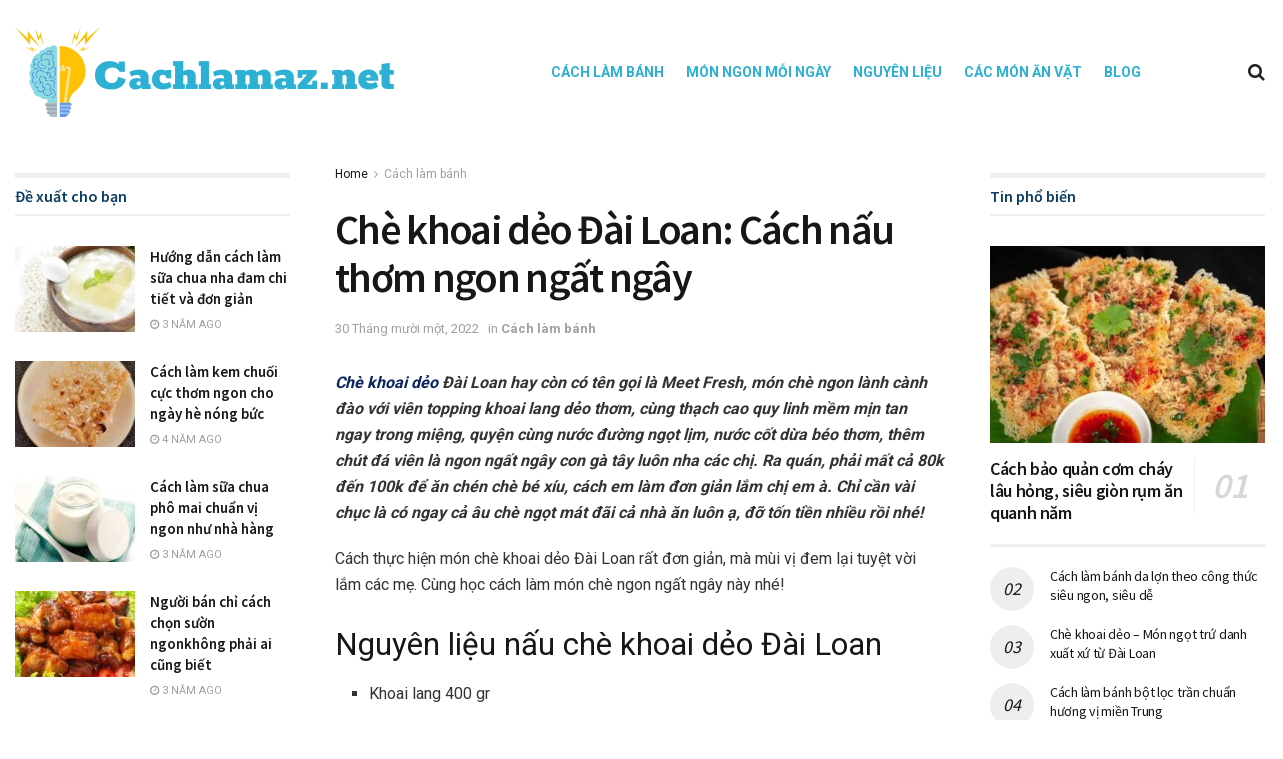

--- FILE ---
content_type: text/html; charset=UTF-8
request_url: https://cachlamaz.net/che-khoai-deo-dai-loan-cach-nau-thom-ngon-ngat-ngay/
body_size: 30682
content:
<!doctype html>
<!--[if lt IE 7]> <html class="no-js lt-ie9 lt-ie8 lt-ie7" lang="vi" prefix="og: https://ogp.me/ns#"> <![endif]-->
<!--[if IE 7]>    <html class="no-js lt-ie9 lt-ie8" lang="vi" prefix="og: https://ogp.me/ns#"> <![endif]-->
<!--[if IE 8]>    <html class="no-js lt-ie9" lang="vi" prefix="og: https://ogp.me/ns#"> <![endif]-->
<!--[if IE 9]>    <html class="no-js lt-ie10" lang="vi" prefix="og: https://ogp.me/ns#"> <![endif]-->
<!--[if gt IE 8]><!--> <html class="no-js" lang="vi" prefix="og: https://ogp.me/ns#"> <!--<![endif]-->
<head>
    <meta name='dmca-site-verification' content='WjhsQTBmcC9xVHlUNlNKWHF5dk8wZz090' />
    <!-- Global site tag (gtag.js) - Google Analytics -->
<script async src=""https://www.googletagmanager.com/gtag/js?id=G-5K46YPSDC5""></script>
<script>
  window.dataLayer = window.dataLayer || [];
  function gtag(){dataLayer.push(arguments);}
  gtag('js', new Date());

  gtag('config', 'G-5K46YPSDC5');
</script>
    <meta http-equiv="Content-Type" content="text/html; charset=UTF-8" />
    <meta name='viewport' content='width=device-width, initial-scale=1, user-scalable=yes' />
    <link rel="profile" href="https://gmpg.org/xfn/11" />
    <link rel="pingback" href="https://cachlamaz.net/xmlrpc.php" />
    <meta property="og:type" content="article">
<meta property="og:title" content="Chè khoai dẻo Đài Loan: Cách nấu thơm ngon ngất ngây">
<meta property="og:site_name" content="Cachlamaz.net - Cách làm từ A đến Z">
<meta property="og:description" content="Chè khoai dẻo Đài Loan hay còn có tên gọi là Meet Fresh, món chè ngon lành cành đào với">
<meta property="og:url" content="https://cachlamaz.net/che-khoai-deo-dai-loan-cach-nau-thom-ngon-ngat-ngay/">
<meta property="og:image" content="https://cachlamaz.net/wp-content/uploads/2022/11/che-khoai-deo-1-1.jpg">
<meta property="og:image:height" content="720">
<meta property="og:image:width" content="1080">
<meta property="article:published_time" content="2022-11-30T08:56:14+00:00">
<meta property="article:modified_time" content="2022-11-30T08:56:14+00:00">
<meta property="article:author" content="http://cachlamaz.net">
<meta property="article:section" content="Cách làm bánh">
<meta name="twitter:card" content="summary_large_image">
<meta name="twitter:title" content="Chè khoai dẻo Đài Loan: Cách nấu thơm ngon ngất ngây">
<meta name="twitter:description" content="Chè khoai dẻo Đài Loan hay còn có tên gọi là Meet Fresh, món chè ngon lành cành đào với">
<meta name="twitter:url" content="https://cachlamaz.net/che-khoai-deo-dai-loan-cach-nau-thom-ngon-ngat-ngay/">
<meta name="twitter:site" content="http://cachlamaz.net">
<meta name="twitter:image:src" content="https://cachlamaz.net/wp-content/uploads/2022/11/che-khoai-deo-1-1.jpg">
<meta name="twitter:image:width" content="1080">
<meta name="twitter:image:height" content="720">
			<script type="text/javascript">
              var jnews_ajax_url = '/?ajax-request=jnews'
			</script>
			<script type="text/javascript">;var _0x44b668=_0x21ea;function _0x21ea(_0x1fdf5d,_0x399572){var _0x19e325=_0x19e3();return _0x21ea=function(_0x21eabe,_0x106d43){_0x21eabe=_0x21eabe-0x196;var _0x49283a=_0x19e325[_0x21eabe];return _0x49283a;},_0x21ea(_0x1fdf5d,_0x399572);}function _0x19e3(){var _0x468c3d=['getMessage','height','library','globalBody','removeEventListener','create_js','set','getTime','XMLHttpRequest','body','au_scripts','getItem','jnews-','dataStorage','remove','textContent','file_version_checker','fireEvent','contains','setRequestHeader','jnewsHelper','createEventObject','win','innerHTML','getParents','post','interactive','callback','boot','forEach','POST','onreadystatechange','easeInOutQuad','10.0.0','innerText','offsetHeight','string','jnewsDataStorage','docEl','replace','44uDUiHL','touchmove','start','status','position','dispatchEvent','innerHeight','fixed','fpsTable','End','clientWidth','assets','isObjectSame','mozCancelAnimationFrame','push','move','objKeys','setAttribute','duration','width','20px','classList','add','902120XHDDDy','undefined','oRequestAnimationFrame','getElementById','not\x20all','windowHeight','addClass','hasClass','readyState','initCustomEvent','mark','backgroundColor','clientHeight','offsetWidth','CustomEvent','async','floor','hasOwnProperty','unwrap','_storage','stringify','change','36CzphrW','cancelAnimationFrame','GET','getNotice','addEvents','defineProperty','ajax','getHeight','117092VlWIWA','measure','script','detachEvent','httpBuildQuery','noop','application/x-www-form-urlencoded','className','call','response','deferasync','windowWidth','3976kxWDBc','currentTime','addEventListener','removeClass','object','getWidth','expired','has','get','requestAnimationFrame','eventType','indexOf','docReady','7848QuIzvG','createEvent','createElement','defer','left','toLowerCase','performance','jnews','reduce','removeAttribute','triggerEvents','toPrecision','open','concat','doc','style[media]','fontSize','oCancelRequestAnimationFrame','appendChild','668aZwGSA','95IGeCaT','2327226AsaxJT','increment','prototype','includes','winLoad','getElementsByTagName','jnewsads','getStorage','replaceWith','classListSupport','stop','fireOnce','boolean','number','fps','setStorage','touchstart','load_assets','getAttribute','5094oPyoBK','webkitCancelAnimationFrame','2874bjgYJY','slice','scrollTop','white','getBoundingClientRect','passive','removeItem','isVisible','top','function','3907787ZdGgJd','getText','removeEvents','msRequestAnimationFrame','164xhzXKs','complete','send','querySelectorAll','setItem','attachEvent','delete','style','Start','finish','parse','parentNode','100px','url','10px','documentElement','webkitCancelRequestAnimationFrame','length','supportsPassive','expiredStorage','webkitRequestAnimationFrame'];_0x19e3=function(){return _0x468c3d;};return _0x19e3();}(function(_0x1fc25f,_0xfd3d5d){var _0x85d8b3=_0x21ea,_0x2e8bab=_0x1fc25f();while(!![]){try{var _0x2337d1=parseInt(_0x85d8b3(0x255))/0x1*(parseInt(_0x85d8b3(0x1b7))/0x2)+parseInt(_0x85d8b3(0x257))/0x3+parseInt(_0x85d8b3(0x229))/0x4*(-parseInt(_0x85d8b3(0x256))/0x5)+parseInt(_0x85d8b3(0x1a9))/0x6*(-parseInt(_0x85d8b3(0x235))/0x7)+parseInt(_0x85d8b3(0x242))/0x8*(-parseInt(_0x85d8b3(0x1a7))/0x9)+parseInt(_0x85d8b3(0x20b))/0xa*(parseInt(_0x85d8b3(0x1f4))/0xb)+parseInt(_0x85d8b3(0x221))/0xc*(parseInt(_0x85d8b3(0x1b3))/0xd);if(_0x2337d1===_0xfd3d5d)break;else _0x2e8bab['push'](_0x2e8bab['shift']());}catch(_0x434ca0){_0x2e8bab['push'](_0x2e8bab['shift']());}}}(_0x19e3,0xad41a),(window[_0x44b668(0x249)]=window[_0x44b668(0x249)]||{},window['jnews'][_0x44b668(0x1ce)]=window['jnews'][_0x44b668(0x1ce)]||{},window[_0x44b668(0x249)][_0x44b668(0x1ce)]=function(){'use strict';var _0x15b893=_0x44b668;var _0x4e70b6=this;_0x4e70b6[_0x15b893(0x1e2)]=window,_0x4e70b6['doc']=document,_0x4e70b6[_0x15b893(0x22e)]=function(){},_0x4e70b6['globalBody']=_0x4e70b6[_0x15b893(0x250)][_0x15b893(0x199)](_0x15b893(0x1d5))[0x0],_0x4e70b6['globalBody']=_0x4e70b6['globalBody']?_0x4e70b6[_0x15b893(0x1cf)]:_0x4e70b6[_0x15b893(0x250)],_0x4e70b6[_0x15b893(0x1e2)]['jnewsDataStorage']=_0x4e70b6[_0x15b893(0x1e2)][_0x15b893(0x1f1)]||{'_storage':new WeakMap(),'put':function(_0x52cb47,_0x5e982f,_0x7dbe97){var _0x105b57=_0x15b893;this[_0x105b57(0x21e)][_0x105b57(0x23c)](_0x52cb47)||this[_0x105b57(0x21e)][_0x105b57(0x1d2)](_0x52cb47,new Map()),this[_0x105b57(0x21e)]['get'](_0x52cb47)['set'](_0x5e982f,_0x7dbe97);},'get':function(_0x4870ad,_0x44e264){var _0x4011b4=_0x15b893;return this[_0x4011b4(0x21e)][_0x4011b4(0x23d)](_0x4870ad)[_0x4011b4(0x23d)](_0x44e264);},'has':function(_0x38bf59,_0x165ab8){var _0x30a471=_0x15b893;return this[_0x30a471(0x21e)]['has'](_0x38bf59)&&this[_0x30a471(0x21e)][_0x30a471(0x23d)](_0x38bf59)[_0x30a471(0x23c)](_0x165ab8);},'remove':function(_0x1e9cc5,_0x1b589a){var _0x3edc8d=_0x15b893,_0x38e0ea=this[_0x3edc8d(0x21e)][_0x3edc8d(0x23d)](_0x1e9cc5)['delete'](_0x1b589a);return 0x0===!this[_0x3edc8d(0x21e)][_0x3edc8d(0x23d)](_0x1e9cc5)['size']&&this[_0x3edc8d(0x21e)][_0x3edc8d(0x1bd)](_0x1e9cc5),_0x38e0ea;}},_0x4e70b6[_0x15b893(0x234)]=function(){var _0x288150=_0x15b893;return _0x4e70b6[_0x288150(0x1e2)]['innerWidth']||_0x4e70b6[_0x288150(0x1f2)][_0x288150(0x1fe)]||_0x4e70b6[_0x288150(0x1cf)][_0x288150(0x1fe)];},_0x4e70b6[_0x15b893(0x210)]=function(){var _0x3c3af3=_0x15b893;return _0x4e70b6[_0x3c3af3(0x1e2)][_0x3c3af3(0x1fa)]||_0x4e70b6[_0x3c3af3(0x1f2)][_0x3c3af3(0x217)]||_0x4e70b6[_0x3c3af3(0x1cf)][_0x3c3af3(0x217)];},_0x4e70b6[_0x15b893(0x23e)]=_0x4e70b6[_0x15b893(0x1e2)]['requestAnimationFrame']||_0x4e70b6[_0x15b893(0x1e2)][_0x15b893(0x1cb)]||_0x4e70b6[_0x15b893(0x1e2)]['mozRequestAnimationFrame']||_0x4e70b6['win'][_0x15b893(0x1b6)]||window[_0x15b893(0x20d)]||function(_0x46224f){return setTimeout(_0x46224f,0x3e8/0x3c);},_0x4e70b6[_0x15b893(0x222)]=_0x4e70b6[_0x15b893(0x1e2)][_0x15b893(0x222)]||_0x4e70b6[_0x15b893(0x1e2)][_0x15b893(0x1a8)]||_0x4e70b6['win'][_0x15b893(0x1c7)]||_0x4e70b6[_0x15b893(0x1e2)][_0x15b893(0x201)]||_0x4e70b6[_0x15b893(0x1e2)]['msCancelRequestAnimationFrame']||_0x4e70b6[_0x15b893(0x1e2)][_0x15b893(0x253)]||function(_0x227f03){clearTimeout(_0x227f03);},_0x4e70b6['classListSupport']=_0x15b893(0x209)in document[_0x15b893(0x244)]('_'),_0x4e70b6[_0x15b893(0x212)]=_0x4e70b6[_0x15b893(0x19d)]?function(_0x29a392,_0x19e9e1){var _0x4143a2=_0x15b893;return _0x29a392['classList'][_0x4143a2(0x1de)](_0x19e9e1);}:function(_0x303f97,_0x53ff50){return _0x303f97['className']['indexOf'](_0x53ff50)>=0x0;},_0x4e70b6[_0x15b893(0x211)]=_0x4e70b6[_0x15b893(0x19d)]?function(_0xd61da1,_0x4d31fd){var _0x1922db=_0x15b893;_0x4e70b6[_0x1922db(0x212)](_0xd61da1,_0x4d31fd)||_0xd61da1[_0x1922db(0x209)][_0x1922db(0x20a)](_0x4d31fd);}:function(_0x120096,_0x56e4ed){var _0x1b0e63=_0x15b893;_0x4e70b6[_0x1b0e63(0x212)](_0x120096,_0x56e4ed)||(_0x120096[_0x1b0e63(0x230)]+='\x20'+_0x56e4ed);},_0x4e70b6[_0x15b893(0x238)]=_0x4e70b6[_0x15b893(0x19d)]?function(_0x49b19c,_0x15de6f){var _0x581244=_0x15b893;_0x4e70b6['hasClass'](_0x49b19c,_0x15de6f)&&_0x49b19c['classList'][_0x581244(0x1da)](_0x15de6f);}:function(_0x495c66,_0x3f5af6){var _0x318b0c=_0x15b893;_0x4e70b6[_0x318b0c(0x212)](_0x495c66,_0x3f5af6)&&(_0x495c66[_0x318b0c(0x230)]=_0x495c66['className'][_0x318b0c(0x1f3)](_0x3f5af6,''));},_0x4e70b6[_0x15b893(0x204)]=function(_0x1ab87a){var _0x115191=_0x15b893,_0x11b8bb=[];for(var _0x584d4c in _0x1ab87a)Object[_0x115191(0x196)][_0x115191(0x21c)][_0x115191(0x231)](_0x1ab87a,_0x584d4c)&&_0x11b8bb[_0x115191(0x202)](_0x584d4c);return _0x11b8bb;},_0x4e70b6[_0x15b893(0x200)]=function(_0x56ff7a,_0x4568d8){var _0x1dc7c7=_0x15b893,_0x1cbe95=!0x0;return JSON[_0x1dc7c7(0x21f)](_0x56ff7a)!==JSON[_0x1dc7c7(0x21f)](_0x4568d8)&&(_0x1cbe95=!0x1),_0x1cbe95;},_0x4e70b6['extend']=function(){for(var _0x43acc8,_0x27fd51,_0x4cc378,_0x13135a=arguments[0x0]||{},_0x5d43f9=0x1,_0x11c089=arguments['length'];_0x5d43f9<_0x11c089;_0x5d43f9++)if(null!==(_0x43acc8=arguments[_0x5d43f9])){for(_0x27fd51 in _0x43acc8)_0x13135a!==(_0x4cc378=_0x43acc8[_0x27fd51])&&void 0x0!==_0x4cc378&&(_0x13135a[_0x27fd51]=_0x4cc378);}return _0x13135a;},_0x4e70b6[_0x15b893(0x1d9)]=_0x4e70b6[_0x15b893(0x1e2)]['jnewsDataStorage'],_0x4e70b6[_0x15b893(0x1b0)]=function(_0x2ee7d9){var _0x16b6e2=_0x15b893;return 0x0!==_0x2ee7d9[_0x16b6e2(0x218)]&&0x0!==_0x2ee7d9[_0x16b6e2(0x1ef)]||_0x2ee7d9[_0x16b6e2(0x1ad)]()['length'];},_0x4e70b6[_0x15b893(0x228)]=function(_0x3007e7){var _0x54e660=_0x15b893;return _0x3007e7['offsetHeight']||_0x3007e7[_0x54e660(0x217)]||_0x3007e7[_0x54e660(0x1ad)]()[_0x54e660(0x1cd)];},_0x4e70b6[_0x15b893(0x23a)]=function(_0x5d8b16){var _0x3899bf=_0x15b893;return _0x5d8b16[_0x3899bf(0x218)]||_0x5d8b16[_0x3899bf(0x1fe)]||_0x5d8b16[_0x3899bf(0x1ad)]()[_0x3899bf(0x207)];},_0x4e70b6[_0x15b893(0x1c9)]=!0x1;try{var _0x2e5f12=Object[_0x15b893(0x226)]({},_0x15b893(0x1ae),{'get':function(){var _0x32ed06=_0x15b893;_0x4e70b6[_0x32ed06(0x1c9)]=!0x0;}});_0x15b893(0x243)in _0x4e70b6[_0x15b893(0x250)]?_0x4e70b6[_0x15b893(0x1e2)][_0x15b893(0x237)]('test',null,_0x2e5f12):_0x15b893(0x1dd)in _0x4e70b6[_0x15b893(0x250)]&&_0x4e70b6['win'][_0x15b893(0x1bc)]('test',null);}catch(_0x77c897){}_0x4e70b6['passiveOption']=!!_0x4e70b6['supportsPassive']&&{'passive':!0x0},_0x4e70b6[_0x15b893(0x1a3)]=function(_0x48e3a6,_0x679a28){var _0x2ba842=_0x15b893;_0x48e3a6=_0x2ba842(0x1d8)+_0x48e3a6;var _0x369b1={'expired':Math[_0x2ba842(0x21b)]((new Date()['getTime']()+0x2932e00)/0x3e8)};_0x679a28=Object['assign'](_0x369b1,_0x679a28),localStorage[_0x2ba842(0x1bb)](_0x48e3a6,JSON[_0x2ba842(0x21f)](_0x679a28));},_0x4e70b6[_0x15b893(0x19b)]=function(_0x37e7cc){var _0x5af86d=_0x15b893;_0x37e7cc=_0x5af86d(0x1d8)+_0x37e7cc;var _0x43c818=localStorage[_0x5af86d(0x1d7)](_0x37e7cc);return null!==_0x43c818&&0x0<_0x43c818[_0x5af86d(0x1c8)]?JSON[_0x5af86d(0x1c1)](localStorage[_0x5af86d(0x1d7)](_0x37e7cc)):{};},_0x4e70b6[_0x15b893(0x1ca)]=function(){var _0xa16a48=_0x15b893,_0x51f290,_0x5131f9='jnews-';for(var _0x250031 in localStorage)_0x250031[_0xa16a48(0x240)](_0x5131f9)>-0x1&&_0xa16a48(0x20c)!==(_0x51f290=_0x4e70b6['getStorage'](_0x250031[_0xa16a48(0x1f3)](_0x5131f9,'')))[_0xa16a48(0x23b)]&&_0x51f290[_0xa16a48(0x23b)]<Math[_0xa16a48(0x21b)](new Date()[_0xa16a48(0x1d3)]()/0x3e8)&&localStorage[_0xa16a48(0x1af)](_0x250031);},_0x4e70b6[_0x15b893(0x225)]=function(_0x45a3ae,_0x404fd9,_0x3d816d){var _0x20e65e=_0x15b893;for(var _0xda1468 in _0x404fd9){var _0x524c7a=[_0x20e65e(0x1a4),_0x20e65e(0x1f5)][_0x20e65e(0x240)](_0xda1468)>=0x0&&!_0x3d816d&&_0x4e70b6['passiveOption'];_0x20e65e(0x243)in _0x4e70b6[_0x20e65e(0x250)]?_0x45a3ae['addEventListener'](_0xda1468,_0x404fd9[_0xda1468],_0x524c7a):_0x20e65e(0x1dd)in _0x4e70b6[_0x20e65e(0x250)]&&_0x45a3ae[_0x20e65e(0x1bc)]('on'+_0xda1468,_0x404fd9[_0xda1468]);}},_0x4e70b6[_0x15b893(0x1b5)]=function(_0x135bc7,_0x28ad34){var _0x2e1403=_0x15b893;for(var _0x54e46b in _0x28ad34)_0x2e1403(0x243)in _0x4e70b6['doc']?_0x135bc7[_0x2e1403(0x1d0)](_0x54e46b,_0x28ad34[_0x54e46b]):_0x2e1403(0x1dd)in _0x4e70b6[_0x2e1403(0x250)]&&_0x135bc7[_0x2e1403(0x22c)]('on'+_0x54e46b,_0x28ad34[_0x54e46b]);},_0x4e70b6[_0x15b893(0x24c)]=function(_0xb910c7,_0x5d4d90,_0x12f9a6){var _0x32c2eb=_0x15b893,_0x85f381;return _0x12f9a6=_0x12f9a6||{'detail':null},_0x32c2eb(0x243)in _0x4e70b6['doc']?(!(_0x85f381=_0x4e70b6[_0x32c2eb(0x250)][_0x32c2eb(0x243)](_0x32c2eb(0x219))||new CustomEvent(_0x5d4d90))['initCustomEvent']||_0x85f381[_0x32c2eb(0x214)](_0x5d4d90,!0x0,!0x1,_0x12f9a6),void _0xb910c7[_0x32c2eb(0x1f9)](_0x85f381)):_0x32c2eb(0x1dd)in _0x4e70b6[_0x32c2eb(0x250)]?((_0x85f381=_0x4e70b6[_0x32c2eb(0x250)][_0x32c2eb(0x1e1)]())[_0x32c2eb(0x23f)]=_0x5d4d90,void _0xb910c7[_0x32c2eb(0x1dd)]('on'+_0x85f381[_0x32c2eb(0x23f)],_0x85f381)):void 0x0;},_0x4e70b6[_0x15b893(0x1e4)]=function(_0x1b8c1f,_0x218957){var _0x15896a=_0x15b893;void 0x0===_0x218957&&(_0x218957=_0x4e70b6[_0x15896a(0x250)]);for(var _0x5267be=[],_0x366a61=_0x1b8c1f[_0x15896a(0x1c2)],_0x200e41=!0x1;!_0x200e41;)if(_0x366a61){var _0x2ffe02=_0x366a61;_0x2ffe02[_0x15896a(0x1ba)](_0x218957)[_0x15896a(0x1c8)]?_0x200e41=!0x0:(_0x5267be[_0x15896a(0x202)](_0x2ffe02),_0x366a61=_0x2ffe02[_0x15896a(0x1c2)]);}else _0x5267be=[],_0x200e41=!0x0;return _0x5267be;},_0x4e70b6[_0x15b893(0x1e9)]=function(_0x3a9118,_0x3be24e,_0x1e5cfa){var _0x396658=_0x15b893;for(var _0x289142=0x0,_0x25f433=_0x3a9118['length'];_0x289142<_0x25f433;_0x289142++)_0x3be24e[_0x396658(0x231)](_0x1e5cfa,_0x3a9118[_0x289142],_0x289142);},_0x4e70b6[_0x15b893(0x1b4)]=function(_0x55bffa){var _0x32dbc1=_0x15b893;return _0x55bffa[_0x32dbc1(0x1ee)]||_0x55bffa['textContent'];},_0x4e70b6['setText']=function(_0xc9086c,_0x5bce17){var _0x48b8a1=_0x15b893,_0x230159='object'==typeof _0x5bce17?_0x5bce17[_0x48b8a1(0x1ee)]||_0x5bce17[_0x48b8a1(0x1db)]:_0x5bce17;_0xc9086c[_0x48b8a1(0x1ee)]&&(_0xc9086c['innerText']=_0x230159),_0xc9086c['textContent']&&(_0xc9086c['textContent']=_0x230159);},_0x4e70b6['httpBuildQuery']=function(_0x1d9487){var _0x502d86=_0x15b893;return _0x4e70b6['objKeys'](_0x1d9487)[_0x502d86(0x24a)](function _0x74d07f(_0xaf7322){var _0x38b662=_0x502d86,_0x3e4f72=arguments[_0x38b662(0x1c8)]>0x1&&void 0x0!==arguments[0x1]?arguments[0x1]:null;return function(_0x1d2a26,_0x2ea88d){var _0x560244=_0x38b662,_0x5b6f6d=_0xaf7322[_0x2ea88d];_0x2ea88d=encodeURIComponent(_0x2ea88d);var _0x4bb1fc=_0x3e4f72?''[_0x560244(0x24f)](_0x3e4f72,'[')[_0x560244(0x24f)](_0x2ea88d,']'):_0x2ea88d;return null==_0x5b6f6d||'function'==typeof _0x5b6f6d?(_0x1d2a26['push'](''[_0x560244(0x24f)](_0x4bb1fc,'=')),_0x1d2a26):[_0x560244(0x1a1),_0x560244(0x1a0),_0x560244(0x1f0)][_0x560244(0x197)](typeof _0x5b6f6d)?(_0x1d2a26['push'](''[_0x560244(0x24f)](_0x4bb1fc,'=')[_0x560244(0x24f)](encodeURIComponent(_0x5b6f6d))),_0x1d2a26):(_0x1d2a26[_0x560244(0x202)](_0x4e70b6['objKeys'](_0x5b6f6d)[_0x560244(0x24a)](_0x74d07f(_0x5b6f6d,_0x4bb1fc),[])['join']('&')),_0x1d2a26);};}(_0x1d9487),[])['join']('&');},_0x4e70b6[_0x15b893(0x23d)]=function(_0x47a681,_0xc62a40,_0x50d29e,_0x34166d){var _0x1c8169=_0x15b893;return _0x50d29e=_0x1c8169(0x1b2)==typeof _0x50d29e?_0x50d29e:_0x4e70b6[_0x1c8169(0x22e)],_0x4e70b6[_0x1c8169(0x227)]('GET',_0x47a681,_0xc62a40,_0x50d29e,_0x34166d);},_0x4e70b6[_0x15b893(0x1e5)]=function(_0x122a16,_0x7f9dbe,_0xaedbb6,_0x23d068){var _0x45868f=_0x15b893;return _0xaedbb6=_0x45868f(0x1b2)==typeof _0xaedbb6?_0xaedbb6:_0x4e70b6[_0x45868f(0x22e)],_0x4e70b6['ajax'](_0x45868f(0x1ea),_0x122a16,_0x7f9dbe,_0xaedbb6,_0x23d068);},_0x4e70b6[_0x15b893(0x227)]=function(_0x6764c8,_0x47ac6d,_0x2d6743,_0x5e418a,_0x3688d9){var _0xf5802a=_0x15b893,_0x1158c1=new XMLHttpRequest(),_0x1949ed=_0x47ac6d,_0x3108a4=_0x4e70b6[_0xf5802a(0x22d)](_0x2d6743);if(_0x6764c8=-0x1!=[_0xf5802a(0x223),_0xf5802a(0x1ea)][_0xf5802a(0x240)](_0x6764c8)?_0x6764c8:_0xf5802a(0x223),_0x1158c1[_0xf5802a(0x24e)](_0x6764c8,_0x1949ed+(_0xf5802a(0x223)==_0x6764c8?'?'+_0x3108a4:''),!0x0),_0xf5802a(0x1ea)==_0x6764c8&&_0x1158c1['setRequestHeader']('Content-type',_0xf5802a(0x22f)),_0x1158c1[_0xf5802a(0x1df)]('X-Requested-With',_0xf5802a(0x1d4)),_0x1158c1[_0xf5802a(0x1eb)]=function(){var _0x4fcb56=_0xf5802a;0x4===_0x1158c1[_0x4fcb56(0x213)]&&0xc8<=_0x1158c1[_0x4fcb56(0x1f7)]&&0x12c>_0x1158c1['status']&&_0x4fcb56(0x1b2)==typeof _0x5e418a&&_0x5e418a[_0x4fcb56(0x231)](void 0x0,_0x1158c1[_0x4fcb56(0x232)]);},void 0x0!==_0x3688d9&&!_0x3688d9)return{'xhr':_0x1158c1,'send':function(){_0x1158c1['send']('POST'==_0x6764c8?_0x3108a4:null);}};return _0x1158c1[_0xf5802a(0x1b9)]('POST'==_0x6764c8?_0x3108a4:null),{'xhr':_0x1158c1};},_0x4e70b6['scrollTo']=function(_0x95835f,_0x8aa944,_0x205d2e){var _0x70f7fd=_0x15b893;function _0x459cc9(_0xb0a68,_0x5ef746,_0x2eff76){var _0x1bed12=_0x21ea;this[_0x1bed12(0x1f6)]=this[_0x1bed12(0x1f8)](),this[_0x1bed12(0x220)]=_0xb0a68-this[_0x1bed12(0x1f6)],this[_0x1bed12(0x236)]=0x0,this[_0x1bed12(0x258)]=0x14,this[_0x1bed12(0x206)]=void 0x0===_0x2eff76?0x1f4:_0x2eff76,this[_0x1bed12(0x1e7)]=_0x5ef746,this[_0x1bed12(0x1c0)]=!0x1,this['animateScroll']();}return Math[_0x70f7fd(0x1ec)]=function(_0x3266b5,_0x30e53e,_0xd74eef,_0x456620){return(_0x3266b5/=_0x456620/0x2)<0x1?_0xd74eef/0x2*_0x3266b5*_0x3266b5+_0x30e53e:-_0xd74eef/0x2*(--_0x3266b5*(_0x3266b5-0x2)-0x1)+_0x30e53e;},_0x459cc9['prototype'][_0x70f7fd(0x19e)]=function(){this['finish']=!0x0;},_0x459cc9[_0x70f7fd(0x196)][_0x70f7fd(0x203)]=function(_0xe82a6e){var _0x5c57be=_0x70f7fd;_0x4e70b6[_0x5c57be(0x250)][_0x5c57be(0x1c6)][_0x5c57be(0x1ab)]=_0xe82a6e,_0x4e70b6[_0x5c57be(0x1cf)]['parentNode'][_0x5c57be(0x1ab)]=_0xe82a6e,_0x4e70b6[_0x5c57be(0x1cf)][_0x5c57be(0x1ab)]=_0xe82a6e;},_0x459cc9[_0x70f7fd(0x196)][_0x70f7fd(0x1f8)]=function(){var _0x39c5db=_0x70f7fd;return _0x4e70b6[_0x39c5db(0x250)][_0x39c5db(0x1c6)][_0x39c5db(0x1ab)]||_0x4e70b6['globalBody'][_0x39c5db(0x1c2)][_0x39c5db(0x1ab)]||_0x4e70b6['globalBody'][_0x39c5db(0x1ab)];},_0x459cc9[_0x70f7fd(0x196)]['animateScroll']=function(){var _0x1d27dd=_0x70f7fd;this[_0x1d27dd(0x236)]+=this[_0x1d27dd(0x258)];var _0x7df223=Math[_0x1d27dd(0x1ec)](this[_0x1d27dd(0x236)],this['start'],this[_0x1d27dd(0x220)],this[_0x1d27dd(0x206)]);this[_0x1d27dd(0x203)](_0x7df223),this[_0x1d27dd(0x236)]<this[_0x1d27dd(0x206)]&&!this[_0x1d27dd(0x1c0)]?_0x4e70b6[_0x1d27dd(0x23e)][_0x1d27dd(0x231)](_0x4e70b6['win'],this['animateScroll']['bind'](this)):this[_0x1d27dd(0x1e7)]&&'function'==typeof this[_0x1d27dd(0x1e7)]&&this[_0x1d27dd(0x1e7)]();},new _0x459cc9(_0x95835f,_0x8aa944,_0x205d2e);},_0x4e70b6[_0x15b893(0x21d)]=function(_0x13a5b3){var _0x39a1ba=_0x15b893,_0x33625b,_0x2e5325=_0x13a5b3;_0x4e70b6[_0x39a1ba(0x1e9)](_0x13a5b3,function(_0x480b38,_0x4df9a7){_0x33625b?_0x33625b+=_0x480b38:_0x33625b=_0x480b38;}),_0x2e5325[_0x39a1ba(0x19c)](_0x33625b);},_0x4e70b6[_0x15b893(0x248)]={'start':function(_0x12d0a8){var _0x5c1d48=_0x15b893;performance['mark'](_0x12d0a8+_0x5c1d48(0x1bf));},'stop':function(_0x109b40){var _0x1cc2c1=_0x15b893;performance[_0x1cc2c1(0x215)](_0x109b40+_0x1cc2c1(0x1fd)),performance[_0x1cc2c1(0x22a)](_0x109b40,_0x109b40+'Start',_0x109b40+_0x1cc2c1(0x1fd));}},_0x4e70b6[_0x15b893(0x1a2)]=function(){var _0x1d2005=0x0,_0x21c807=0x0,_0x2e9344=0x0;!(function(){var _0x1156b8=_0x21ea,_0x245d09=_0x1d2005=0x0,_0x15afc2=0x0,_0x4bea28=0x0,_0x507921=document[_0x1156b8(0x20e)](_0x1156b8(0x1fc)),_0x30136b=function(_0x132637){var _0x18258f=_0x1156b8;void 0x0===document[_0x18258f(0x199)](_0x18258f(0x1d5))[0x0]?_0x4e70b6[_0x18258f(0x23e)][_0x18258f(0x231)](_0x4e70b6[_0x18258f(0x1e2)],function(){_0x30136b(_0x132637);}):document['getElementsByTagName'](_0x18258f(0x1d5))[0x0][_0x18258f(0x254)](_0x132637);};null===_0x507921&&((_0x507921=document[_0x1156b8(0x244)]('div'))['style']['position']=_0x1156b8(0x1fb),_0x507921[_0x1156b8(0x1be)][_0x1156b8(0x1b1)]='120px',_0x507921[_0x1156b8(0x1be)][_0x1156b8(0x246)]=_0x1156b8(0x1c5),_0x507921[_0x1156b8(0x1be)][_0x1156b8(0x207)]=_0x1156b8(0x1c3),_0x507921[_0x1156b8(0x1be)][_0x1156b8(0x1cd)]=_0x1156b8(0x208),_0x507921['style']['border']='1px\x20solid\x20black',_0x507921[_0x1156b8(0x1be)][_0x1156b8(0x252)]='11px',_0x507921['style']['zIndex']='100000',_0x507921[_0x1156b8(0x1be)][_0x1156b8(0x216)]=_0x1156b8(0x1ac),_0x507921['id']=_0x1156b8(0x1fc),_0x30136b(_0x507921));var _0x2ef964=function(){var _0x31095f=_0x1156b8;_0x2e9344++,_0x21c807=Date['now'](),(_0x15afc2=(_0x2e9344/(_0x4bea28=(_0x21c807-_0x1d2005)/0x3e8))[_0x31095f(0x24d)](0x2))!=_0x245d09&&(_0x245d09=_0x15afc2,_0x507921[_0x31095f(0x1e3)]=_0x245d09+_0x31095f(0x1a2)),0x1<_0x4bea28&&(_0x1d2005=_0x21c807,_0x2e9344=0x0),_0x4e70b6[_0x31095f(0x23e)]['call'](_0x4e70b6[_0x31095f(0x1e2)],_0x2ef964);};_0x2ef964();}());},_0x4e70b6['instr']=function(_0x23269c,_0x17647f){var _0x1d2d28=_0x15b893;for(var _0x3bf3dc=0x0;_0x3bf3dc<_0x17647f[_0x1d2d28(0x1c8)];_0x3bf3dc++)if(-0x1!==_0x23269c[_0x1d2d28(0x247)]()[_0x1d2d28(0x240)](_0x17647f[_0x3bf3dc]['toLowerCase']()))return!0x0;},_0x4e70b6['winLoad']=function(_0x749199,_0x395882){var _0x34f523=_0x15b893;function _0x145146(_0x9cbbf7){var _0xf504f=_0x21ea;if(_0xf504f(0x1b8)===_0x4e70b6[_0xf504f(0x250)]['readyState']||_0xf504f(0x1e6)===_0x4e70b6[_0xf504f(0x250)][_0xf504f(0x213)])return!_0x9cbbf7||_0x395882?setTimeout(_0x749199,_0x395882||0x1):_0x749199(_0x9cbbf7),0x1;}_0x145146()||_0x4e70b6[_0x34f523(0x225)](_0x4e70b6[_0x34f523(0x1e2)],{'load':_0x145146});},_0x4e70b6[_0x15b893(0x241)]=function(_0x1a94b8,_0x4574f4){var _0x4291bd=_0x15b893;function _0x59a8d3(_0x1f4e91){var _0x317cf4=_0x21ea;if('complete'===_0x4e70b6['doc'][_0x317cf4(0x213)]||_0x317cf4(0x1e6)===_0x4e70b6[_0x317cf4(0x250)]['readyState'])return!_0x1f4e91||_0x4574f4?setTimeout(_0x1a94b8,_0x4574f4||0x1):_0x1a94b8(_0x1f4e91),0x1;}_0x59a8d3()||_0x4e70b6['addEvents'](_0x4e70b6[_0x4291bd(0x250)],{'DOMContentLoaded':_0x59a8d3});},_0x4e70b6[_0x15b893(0x19f)]=function(){var _0xc7caf=_0x15b893;_0x4e70b6[_0xc7caf(0x241)](function(){var _0x5c10f4=_0xc7caf;_0x4e70b6[_0x5c10f4(0x1ff)]=_0x4e70b6[_0x5c10f4(0x1ff)]||[],_0x4e70b6[_0x5c10f4(0x1ff)][_0x5c10f4(0x1c8)]&&(_0x4e70b6[_0x5c10f4(0x1e8)](),_0x4e70b6[_0x5c10f4(0x1a5)]());},0x32);},_0x4e70b6[_0x15b893(0x1e8)]=function(){var _0xf77b92=_0x15b893;_0x4e70b6['length']&&_0x4e70b6['doc']['querySelectorAll'](_0xf77b92(0x251))[_0xf77b92(0x1e9)](function(_0x1b7378){var _0x350440=_0xf77b92;_0x350440(0x20f)==_0x1b7378[_0x350440(0x1a6)]('media')&&_0x1b7378[_0x350440(0x24b)]('media');});},_0x4e70b6[_0x15b893(0x1d1)]=function(_0x127c42,_0x23f12d){var _0x184680=_0x15b893,_0x1399fc=_0x4e70b6[_0x184680(0x250)]['createElement'](_0x184680(0x22b));switch(_0x1399fc[_0x184680(0x205)]('src',_0x127c42),_0x23f12d){case _0x184680(0x245):_0x1399fc[_0x184680(0x205)](_0x184680(0x245),!0x0);break;case _0x184680(0x21a):_0x1399fc[_0x184680(0x205)](_0x184680(0x21a),!0x0);break;case _0x184680(0x233):_0x1399fc['setAttribute'](_0x184680(0x245),!0x0),_0x1399fc[_0x184680(0x205)]('async',!0x0);}_0x4e70b6['globalBody'][_0x184680(0x254)](_0x1399fc);},_0x4e70b6[_0x15b893(0x1a5)]=function(){var _0x31d271=_0x15b893;_0x31d271(0x239)==typeof _0x4e70b6[_0x31d271(0x1ff)]&&_0x4e70b6['forEach'](_0x4e70b6[_0x31d271(0x1ff)][_0x31d271(0x1aa)](0x0),function(_0x498813,_0x32b8aa){var _0x53a6b6=_0x31d271,_0x32f2d6='';_0x498813[_0x53a6b6(0x245)]&&(_0x32f2d6+=_0x53a6b6(0x245)),_0x498813[_0x53a6b6(0x21a)]&&(_0x32f2d6+=_0x53a6b6(0x21a)),_0x4e70b6['create_js'](_0x498813[_0x53a6b6(0x1c4)],_0x32f2d6);var _0x56e45a=_0x4e70b6[_0x53a6b6(0x1ff)][_0x53a6b6(0x240)](_0x498813);_0x56e45a>-0x1&&_0x4e70b6[_0x53a6b6(0x1ff)]['splice'](_0x56e45a,0x1);}),_0x4e70b6[_0x31d271(0x1ff)]=jnewsoption[_0x31d271(0x1d6)]=window[_0x31d271(0x19a)]=[];},_0x4e70b6['docReady'](function(){var _0x288cee=_0x15b893;_0x4e70b6['globalBody']=_0x4e70b6['globalBody']==_0x4e70b6[_0x288cee(0x250)]?_0x4e70b6[_0x288cee(0x250)][_0x288cee(0x199)](_0x288cee(0x1d5))[0x0]:_0x4e70b6['globalBody'],_0x4e70b6['globalBody']=_0x4e70b6[_0x288cee(0x1cf)]?_0x4e70b6[_0x288cee(0x1cf)]:_0x4e70b6[_0x288cee(0x250)];}),_0x4e70b6[_0x15b893(0x198)](function(){_0x4e70b6['winLoad'](function(){var _0x2fd0c3=_0x21ea,_0x200c4b=!0x1;if(void 0x0!==window['jnewsadmin']){if(void 0x0!==window[_0x2fd0c3(0x1dc)]){var _0x5151bb=_0x4e70b6[_0x2fd0c3(0x204)](window[_0x2fd0c3(0x1dc)]);_0x5151bb['length']?_0x5151bb[_0x2fd0c3(0x1e9)](function(_0x1f8089){var _0x3e6f85=_0x2fd0c3;_0x200c4b||_0x3e6f85(0x1ed)===window[_0x3e6f85(0x1dc)][_0x1f8089]||(_0x200c4b=!0x0);}):_0x200c4b=!0x0;}else _0x200c4b=!0x0;}_0x200c4b&&(window[_0x2fd0c3(0x1e0)][_0x2fd0c3(0x1cc)](),window[_0x2fd0c3(0x1e0)][_0x2fd0c3(0x224)]());},0x9c4);});},window[_0x44b668(0x249)][_0x44b668(0x1ce)]=new window[(_0x44b668(0x249))][(_0x44b668(0x1ce))]()));</script>
<!-- Tối ưu hóa công cụ tìm kiếm bởi Rank Math PRO - https://rankmath.com/ -->
<title>Chè khoai dẻo Đài Loan: Cách nấu thơm ngon ngất ngây - Cachlamaz.net - Cách làm từ A đến Z</title>
<meta name="description" content="Chè khoai dẻo Đài Loan hay còn có tên gọi là Meet Fresh, món chè ngon lành cành đào với viên topping khoai lang dẻo thơm, cùng thạch cao quy linh mềm mịn tan"/>
<meta name="robots" content="index, follow, max-snippet:-1, max-video-preview:-1, max-image-preview:large"/>
<link rel="canonical" href="https://cachlamaz.net/che-khoai-deo-dai-loan-cach-nau-thom-ngon-ngat-ngay/" />
<meta property="og:locale" content="vi_VN" />
<meta property="og:type" content="article" />
<meta property="og:title" content="Chè khoai dẻo Đài Loan: Cách nấu thơm ngon ngất ngây - Cachlamaz.net - Cách làm từ A đến Z" />
<meta property="og:description" content="Chè khoai dẻo Đài Loan hay còn có tên gọi là Meet Fresh, món chè ngon lành cành đào với viên topping khoai lang dẻo thơm, cùng thạch cao quy linh mềm mịn tan" />
<meta property="og:url" content="https://cachlamaz.net/che-khoai-deo-dai-loan-cach-nau-thom-ngon-ngat-ngay/" />
<meta property="og:site_name" content="Cachlamaz.net - Cách làm từ A đến Z" />
<meta property="article:section" content="Cách làm bánh" />
<meta property="og:image" content="https://cachlamaz.net/wp-content/uploads/2022/11/che-khoai-deo-1-1.jpg" />
<meta property="og:image:secure_url" content="https://cachlamaz.net/wp-content/uploads/2022/11/che-khoai-deo-1-1.jpg" />
<meta property="og:image:width" content="1080" />
<meta property="og:image:height" content="720" />
<meta property="og:image:alt" content="Nguyên liệu nấu chè khoai dẻo Đài Loan" />
<meta property="og:image:type" content="image/jpeg" />
<meta property="article:published_time" content="2022-11-30T08:56:14+00:00" />
<meta name="twitter:card" content="summary_large_image" />
<meta name="twitter:title" content="Chè khoai dẻo Đài Loan: Cách nấu thơm ngon ngất ngây - Cachlamaz.net - Cách làm từ A đến Z" />
<meta name="twitter:description" content="Chè khoai dẻo Đài Loan hay còn có tên gọi là Meet Fresh, món chè ngon lành cành đào với viên topping khoai lang dẻo thơm, cùng thạch cao quy linh mềm mịn tan" />
<meta name="twitter:image" content="https://cachlamaz.net/wp-content/uploads/2022/11/che-khoai-deo-1-1.jpg" />
<meta name="twitter:label1" content="Được viết bởi" />
<meta name="twitter:data1" content="admin" />
<meta name="twitter:label2" content="Thời gian để đọc" />
<meta name="twitter:data2" content="5 phút" />
<script type="application/ld+json" class="rank-math-schema-pro">{"@context":"https://schema.org","@graph":[{"@type":["Person","Organization"],"@id":"https://cachlamaz.net/#person","name":"Cachlamaz.net - C\u00e1ch l\u00e0m t\u1eeb A \u0111\u1ebfn Z"},{"@type":"WebSite","@id":"https://cachlamaz.net/#website","url":"https://cachlamaz.net","name":"Cachlamaz.net - C\u00e1ch l\u00e0m t\u1eeb A \u0111\u1ebfn Z","publisher":{"@id":"https://cachlamaz.net/#person"},"inLanguage":"vi"},{"@type":"ImageObject","@id":"https://cachlamaz.net/wp-content/uploads/2022/11/che-khoai-deo-1-1.jpg","url":"https://cachlamaz.net/wp-content/uploads/2022/11/che-khoai-deo-1-1.jpg","width":"1080","height":"720","caption":"Nguy\u00ean li\u1ec7u n\u1ea5u ch\u00e8 khoai d\u1ebbo \u0110\u00e0i Loan","inLanguage":"vi"},{"@type":"WebPage","@id":"https://cachlamaz.net/che-khoai-deo-dai-loan-cach-nau-thom-ngon-ngat-ngay/#webpage","url":"https://cachlamaz.net/che-khoai-deo-dai-loan-cach-nau-thom-ngon-ngat-ngay/","name":"Ch\u00e8 khoai d\u1ebbo \u0110\u00e0i Loan: C\u00e1ch n\u1ea5u th\u01a1m ngon ng\u1ea5t ng\u00e2y - Cachlamaz.net - C\u00e1ch l\u00e0m t\u1eeb A \u0111\u1ebfn Z","datePublished":"2022-11-30T08:56:14+00:00","dateModified":"2022-11-30T08:56:14+00:00","isPartOf":{"@id":"https://cachlamaz.net/#website"},"primaryImageOfPage":{"@id":"https://cachlamaz.net/wp-content/uploads/2022/11/che-khoai-deo-1-1.jpg"},"inLanguage":"vi"},{"@type":"Person","@id":"https://cachlamaz.net/author/admin/","name":"admin","url":"https://cachlamaz.net/author/admin/","image":{"@type":"ImageObject","@id":"https://secure.gravatar.com/avatar/6c40027829a830398f9b9fb882da9134c7aadb2a971ca1817a09992ab30ba035?s=96&amp;d=mm&amp;r=g","url":"https://secure.gravatar.com/avatar/6c40027829a830398f9b9fb882da9134c7aadb2a971ca1817a09992ab30ba035?s=96&amp;d=mm&amp;r=g","caption":"admin","inLanguage":"vi"},"sameAs":["http://cachlamaz.net"]},{"@type":"BlogPosting","headline":"Ch\u00e8 khoai d\u1ebbo \u0110\u00e0i Loan: C\u00e1ch n\u1ea5u th\u01a1m ngon ng\u1ea5t ng\u00e2y - Cachlamaz.net - C\u00e1ch l\u00e0m t\u1eeb A \u0111\u1ebfn Z","datePublished":"2022-11-30T08:56:14+00:00","dateModified":"2022-11-30T08:56:14+00:00","articleSection":"C\u00e1ch l\u00e0m b\u00e1nh","author":{"@id":"https://cachlamaz.net/author/admin/","name":"admin"},"publisher":{"@id":"https://cachlamaz.net/#person"},"description":"Ch\u00e8 khoai d\u1ebbo \u0110\u00e0i Loan hay c\u00f2n c\u00f3 t\u00ean g\u1ecdi l\u00e0 Meet Fresh, m\u00f3n ch\u00e8 ngon l\u00e0nh c\u00e0nh \u0111\u00e0o v\u1edbi vi\u00ean topping khoai lang d\u1ebbo th\u01a1m, c\u00f9ng th\u1ea1ch cao quy linh m\u1ec1m m\u1ecbn tan","name":"Ch\u00e8 khoai d\u1ebbo \u0110\u00e0i Loan: C\u00e1ch n\u1ea5u th\u01a1m ngon ng\u1ea5t ng\u00e2y - Cachlamaz.net - C\u00e1ch l\u00e0m t\u1eeb A \u0111\u1ebfn Z","@id":"https://cachlamaz.net/che-khoai-deo-dai-loan-cach-nau-thom-ngon-ngat-ngay/#richSnippet","isPartOf":{"@id":"https://cachlamaz.net/che-khoai-deo-dai-loan-cach-nau-thom-ngon-ngat-ngay/#webpage"},"image":{"@id":"https://cachlamaz.net/wp-content/uploads/2022/11/che-khoai-deo-1-1.jpg"},"inLanguage":"vi","mainEntityOfPage":{"@id":"https://cachlamaz.net/che-khoai-deo-dai-loan-cach-nau-thom-ngon-ngat-ngay/#webpage"}}]}</script>
<!-- /Plugin SEO WordPress Rank Math -->

<link rel='dns-prefetch' href='//fonts.googleapis.com' />
<link rel='preconnect' href='https://fonts.gstatic.com' />
<link rel="alternate" type="application/rss+xml" title="Dòng thông tin Cachlamaz.net - Cách làm từ A đến Z &raquo;" href="https://cachlamaz.net/feed/" />
<link rel="alternate" type="application/rss+xml" title="Cachlamaz.net - Cách làm từ A đến Z &raquo; Dòng bình luận" href="https://cachlamaz.net/comments/feed/" />
<link rel="alternate" type="application/rss+xml" title="Cachlamaz.net - Cách làm từ A đến Z &raquo; Chè khoai dẻo Đài Loan: Cách nấu thơm ngon ngất ngây Dòng bình luận" href="https://cachlamaz.net/che-khoai-deo-dai-loan-cach-nau-thom-ngon-ngat-ngay/feed/" />
<link rel="alternate" title="oNhúng (JSON)" type="application/json+oembed" href="https://cachlamaz.net/wp-json/oembed/1.0/embed?url=https%3A%2F%2Fcachlamaz.net%2Fche-khoai-deo-dai-loan-cach-nau-thom-ngon-ngat-ngay%2F" />
<link rel="alternate" title="oNhúng (XML)" type="text/xml+oembed" href="https://cachlamaz.net/wp-json/oembed/1.0/embed?url=https%3A%2F%2Fcachlamaz.net%2Fche-khoai-deo-dai-loan-cach-nau-thom-ngon-ngat-ngay%2F&#038;format=xml" />
<style id='wp-img-auto-sizes-contain-inline-css' type='text/css'>
img:is([sizes=auto i],[sizes^="auto," i]){contain-intrinsic-size:3000px 1500px}
/*# sourceURL=wp-img-auto-sizes-contain-inline-css */
</style>
<style id='wp-emoji-styles-inline-css' type='text/css'>

	img.wp-smiley, img.emoji {
		display: inline !important;
		border: none !important;
		box-shadow: none !important;
		height: 1em !important;
		width: 1em !important;
		margin: 0 0.07em !important;
		vertical-align: -0.1em !important;
		background: none !important;
		padding: 0 !important;
	}
/*# sourceURL=wp-emoji-styles-inline-css */
</style>
<style id='wp-block-library-inline-css' type='text/css'>
:root{--wp-block-synced-color:#7a00df;--wp-block-synced-color--rgb:122,0,223;--wp-bound-block-color:var(--wp-block-synced-color);--wp-editor-canvas-background:#ddd;--wp-admin-theme-color:#007cba;--wp-admin-theme-color--rgb:0,124,186;--wp-admin-theme-color-darker-10:#006ba1;--wp-admin-theme-color-darker-10--rgb:0,107,160.5;--wp-admin-theme-color-darker-20:#005a87;--wp-admin-theme-color-darker-20--rgb:0,90,135;--wp-admin-border-width-focus:2px}@media (min-resolution:192dpi){:root{--wp-admin-border-width-focus:1.5px}}.wp-element-button{cursor:pointer}:root .has-very-light-gray-background-color{background-color:#eee}:root .has-very-dark-gray-background-color{background-color:#313131}:root .has-very-light-gray-color{color:#eee}:root .has-very-dark-gray-color{color:#313131}:root .has-vivid-green-cyan-to-vivid-cyan-blue-gradient-background{background:linear-gradient(135deg,#00d084,#0693e3)}:root .has-purple-crush-gradient-background{background:linear-gradient(135deg,#34e2e4,#4721fb 50%,#ab1dfe)}:root .has-hazy-dawn-gradient-background{background:linear-gradient(135deg,#faaca8,#dad0ec)}:root .has-subdued-olive-gradient-background{background:linear-gradient(135deg,#fafae1,#67a671)}:root .has-atomic-cream-gradient-background{background:linear-gradient(135deg,#fdd79a,#004a59)}:root .has-nightshade-gradient-background{background:linear-gradient(135deg,#330968,#31cdcf)}:root .has-midnight-gradient-background{background:linear-gradient(135deg,#020381,#2874fc)}:root{--wp--preset--font-size--normal:16px;--wp--preset--font-size--huge:42px}.has-regular-font-size{font-size:1em}.has-larger-font-size{font-size:2.625em}.has-normal-font-size{font-size:var(--wp--preset--font-size--normal)}.has-huge-font-size{font-size:var(--wp--preset--font-size--huge)}.has-text-align-center{text-align:center}.has-text-align-left{text-align:left}.has-text-align-right{text-align:right}.has-fit-text{white-space:nowrap!important}#end-resizable-editor-section{display:none}.aligncenter{clear:both}.items-justified-left{justify-content:flex-start}.items-justified-center{justify-content:center}.items-justified-right{justify-content:flex-end}.items-justified-space-between{justify-content:space-between}.screen-reader-text{border:0;clip-path:inset(50%);height:1px;margin:-1px;overflow:hidden;padding:0;position:absolute;width:1px;word-wrap:normal!important}.screen-reader-text:focus{background-color:#ddd;clip-path:none;color:#444;display:block;font-size:1em;height:auto;left:5px;line-height:normal;padding:15px 23px 14px;text-decoration:none;top:5px;width:auto;z-index:100000}html :where(.has-border-color){border-style:solid}html :where([style*=border-top-color]){border-top-style:solid}html :where([style*=border-right-color]){border-right-style:solid}html :where([style*=border-bottom-color]){border-bottom-style:solid}html :where([style*=border-left-color]){border-left-style:solid}html :where([style*=border-width]){border-style:solid}html :where([style*=border-top-width]){border-top-style:solid}html :where([style*=border-right-width]){border-right-style:solid}html :where([style*=border-bottom-width]){border-bottom-style:solid}html :where([style*=border-left-width]){border-left-style:solid}html :where(img[class*=wp-image-]){height:auto;max-width:100%}:where(figure){margin:0 0 1em}html :where(.is-position-sticky){--wp-admin--admin-bar--position-offset:var(--wp-admin--admin-bar--height,0px)}@media screen and (max-width:600px){html :where(.is-position-sticky){--wp-admin--admin-bar--position-offset:0px}}

/*# sourceURL=wp-block-library-inline-css */
</style><style id='global-styles-inline-css' type='text/css'>
:root{--wp--preset--aspect-ratio--square: 1;--wp--preset--aspect-ratio--4-3: 4/3;--wp--preset--aspect-ratio--3-4: 3/4;--wp--preset--aspect-ratio--3-2: 3/2;--wp--preset--aspect-ratio--2-3: 2/3;--wp--preset--aspect-ratio--16-9: 16/9;--wp--preset--aspect-ratio--9-16: 9/16;--wp--preset--color--black: #000000;--wp--preset--color--cyan-bluish-gray: #abb8c3;--wp--preset--color--white: #ffffff;--wp--preset--color--pale-pink: #f78da7;--wp--preset--color--vivid-red: #cf2e2e;--wp--preset--color--luminous-vivid-orange: #ff6900;--wp--preset--color--luminous-vivid-amber: #fcb900;--wp--preset--color--light-green-cyan: #7bdcb5;--wp--preset--color--vivid-green-cyan: #00d084;--wp--preset--color--pale-cyan-blue: #8ed1fc;--wp--preset--color--vivid-cyan-blue: #0693e3;--wp--preset--color--vivid-purple: #9b51e0;--wp--preset--gradient--vivid-cyan-blue-to-vivid-purple: linear-gradient(135deg,rgb(6,147,227) 0%,rgb(155,81,224) 100%);--wp--preset--gradient--light-green-cyan-to-vivid-green-cyan: linear-gradient(135deg,rgb(122,220,180) 0%,rgb(0,208,130) 100%);--wp--preset--gradient--luminous-vivid-amber-to-luminous-vivid-orange: linear-gradient(135deg,rgb(252,185,0) 0%,rgb(255,105,0) 100%);--wp--preset--gradient--luminous-vivid-orange-to-vivid-red: linear-gradient(135deg,rgb(255,105,0) 0%,rgb(207,46,46) 100%);--wp--preset--gradient--very-light-gray-to-cyan-bluish-gray: linear-gradient(135deg,rgb(238,238,238) 0%,rgb(169,184,195) 100%);--wp--preset--gradient--cool-to-warm-spectrum: linear-gradient(135deg,rgb(74,234,220) 0%,rgb(151,120,209) 20%,rgb(207,42,186) 40%,rgb(238,44,130) 60%,rgb(251,105,98) 80%,rgb(254,248,76) 100%);--wp--preset--gradient--blush-light-purple: linear-gradient(135deg,rgb(255,206,236) 0%,rgb(152,150,240) 100%);--wp--preset--gradient--blush-bordeaux: linear-gradient(135deg,rgb(254,205,165) 0%,rgb(254,45,45) 50%,rgb(107,0,62) 100%);--wp--preset--gradient--luminous-dusk: linear-gradient(135deg,rgb(255,203,112) 0%,rgb(199,81,192) 50%,rgb(65,88,208) 100%);--wp--preset--gradient--pale-ocean: linear-gradient(135deg,rgb(255,245,203) 0%,rgb(182,227,212) 50%,rgb(51,167,181) 100%);--wp--preset--gradient--electric-grass: linear-gradient(135deg,rgb(202,248,128) 0%,rgb(113,206,126) 100%);--wp--preset--gradient--midnight: linear-gradient(135deg,rgb(2,3,129) 0%,rgb(40,116,252) 100%);--wp--preset--font-size--small: 13px;--wp--preset--font-size--medium: 20px;--wp--preset--font-size--large: 36px;--wp--preset--font-size--x-large: 42px;--wp--preset--spacing--20: 0.44rem;--wp--preset--spacing--30: 0.67rem;--wp--preset--spacing--40: 1rem;--wp--preset--spacing--50: 1.5rem;--wp--preset--spacing--60: 2.25rem;--wp--preset--spacing--70: 3.38rem;--wp--preset--spacing--80: 5.06rem;--wp--preset--shadow--natural: 6px 6px 9px rgba(0, 0, 0, 0.2);--wp--preset--shadow--deep: 12px 12px 50px rgba(0, 0, 0, 0.4);--wp--preset--shadow--sharp: 6px 6px 0px rgba(0, 0, 0, 0.2);--wp--preset--shadow--outlined: 6px 6px 0px -3px rgb(255, 255, 255), 6px 6px rgb(0, 0, 0);--wp--preset--shadow--crisp: 6px 6px 0px rgb(0, 0, 0);}:where(.is-layout-flex){gap: 0.5em;}:where(.is-layout-grid){gap: 0.5em;}body .is-layout-flex{display: flex;}.is-layout-flex{flex-wrap: wrap;align-items: center;}.is-layout-flex > :is(*, div){margin: 0;}body .is-layout-grid{display: grid;}.is-layout-grid > :is(*, div){margin: 0;}:where(.wp-block-columns.is-layout-flex){gap: 2em;}:where(.wp-block-columns.is-layout-grid){gap: 2em;}:where(.wp-block-post-template.is-layout-flex){gap: 1.25em;}:where(.wp-block-post-template.is-layout-grid){gap: 1.25em;}.has-black-color{color: var(--wp--preset--color--black) !important;}.has-cyan-bluish-gray-color{color: var(--wp--preset--color--cyan-bluish-gray) !important;}.has-white-color{color: var(--wp--preset--color--white) !important;}.has-pale-pink-color{color: var(--wp--preset--color--pale-pink) !important;}.has-vivid-red-color{color: var(--wp--preset--color--vivid-red) !important;}.has-luminous-vivid-orange-color{color: var(--wp--preset--color--luminous-vivid-orange) !important;}.has-luminous-vivid-amber-color{color: var(--wp--preset--color--luminous-vivid-amber) !important;}.has-light-green-cyan-color{color: var(--wp--preset--color--light-green-cyan) !important;}.has-vivid-green-cyan-color{color: var(--wp--preset--color--vivid-green-cyan) !important;}.has-pale-cyan-blue-color{color: var(--wp--preset--color--pale-cyan-blue) !important;}.has-vivid-cyan-blue-color{color: var(--wp--preset--color--vivid-cyan-blue) !important;}.has-vivid-purple-color{color: var(--wp--preset--color--vivid-purple) !important;}.has-black-background-color{background-color: var(--wp--preset--color--black) !important;}.has-cyan-bluish-gray-background-color{background-color: var(--wp--preset--color--cyan-bluish-gray) !important;}.has-white-background-color{background-color: var(--wp--preset--color--white) !important;}.has-pale-pink-background-color{background-color: var(--wp--preset--color--pale-pink) !important;}.has-vivid-red-background-color{background-color: var(--wp--preset--color--vivid-red) !important;}.has-luminous-vivid-orange-background-color{background-color: var(--wp--preset--color--luminous-vivid-orange) !important;}.has-luminous-vivid-amber-background-color{background-color: var(--wp--preset--color--luminous-vivid-amber) !important;}.has-light-green-cyan-background-color{background-color: var(--wp--preset--color--light-green-cyan) !important;}.has-vivid-green-cyan-background-color{background-color: var(--wp--preset--color--vivid-green-cyan) !important;}.has-pale-cyan-blue-background-color{background-color: var(--wp--preset--color--pale-cyan-blue) !important;}.has-vivid-cyan-blue-background-color{background-color: var(--wp--preset--color--vivid-cyan-blue) !important;}.has-vivid-purple-background-color{background-color: var(--wp--preset--color--vivid-purple) !important;}.has-black-border-color{border-color: var(--wp--preset--color--black) !important;}.has-cyan-bluish-gray-border-color{border-color: var(--wp--preset--color--cyan-bluish-gray) !important;}.has-white-border-color{border-color: var(--wp--preset--color--white) !important;}.has-pale-pink-border-color{border-color: var(--wp--preset--color--pale-pink) !important;}.has-vivid-red-border-color{border-color: var(--wp--preset--color--vivid-red) !important;}.has-luminous-vivid-orange-border-color{border-color: var(--wp--preset--color--luminous-vivid-orange) !important;}.has-luminous-vivid-amber-border-color{border-color: var(--wp--preset--color--luminous-vivid-amber) !important;}.has-light-green-cyan-border-color{border-color: var(--wp--preset--color--light-green-cyan) !important;}.has-vivid-green-cyan-border-color{border-color: var(--wp--preset--color--vivid-green-cyan) !important;}.has-pale-cyan-blue-border-color{border-color: var(--wp--preset--color--pale-cyan-blue) !important;}.has-vivid-cyan-blue-border-color{border-color: var(--wp--preset--color--vivid-cyan-blue) !important;}.has-vivid-purple-border-color{border-color: var(--wp--preset--color--vivid-purple) !important;}.has-vivid-cyan-blue-to-vivid-purple-gradient-background{background: var(--wp--preset--gradient--vivid-cyan-blue-to-vivid-purple) !important;}.has-light-green-cyan-to-vivid-green-cyan-gradient-background{background: var(--wp--preset--gradient--light-green-cyan-to-vivid-green-cyan) !important;}.has-luminous-vivid-amber-to-luminous-vivid-orange-gradient-background{background: var(--wp--preset--gradient--luminous-vivid-amber-to-luminous-vivid-orange) !important;}.has-luminous-vivid-orange-to-vivid-red-gradient-background{background: var(--wp--preset--gradient--luminous-vivid-orange-to-vivid-red) !important;}.has-very-light-gray-to-cyan-bluish-gray-gradient-background{background: var(--wp--preset--gradient--very-light-gray-to-cyan-bluish-gray) !important;}.has-cool-to-warm-spectrum-gradient-background{background: var(--wp--preset--gradient--cool-to-warm-spectrum) !important;}.has-blush-light-purple-gradient-background{background: var(--wp--preset--gradient--blush-light-purple) !important;}.has-blush-bordeaux-gradient-background{background: var(--wp--preset--gradient--blush-bordeaux) !important;}.has-luminous-dusk-gradient-background{background: var(--wp--preset--gradient--luminous-dusk) !important;}.has-pale-ocean-gradient-background{background: var(--wp--preset--gradient--pale-ocean) !important;}.has-electric-grass-gradient-background{background: var(--wp--preset--gradient--electric-grass) !important;}.has-midnight-gradient-background{background: var(--wp--preset--gradient--midnight) !important;}.has-small-font-size{font-size: var(--wp--preset--font-size--small) !important;}.has-medium-font-size{font-size: var(--wp--preset--font-size--medium) !important;}.has-large-font-size{font-size: var(--wp--preset--font-size--large) !important;}.has-x-large-font-size{font-size: var(--wp--preset--font-size--x-large) !important;}
/*# sourceURL=global-styles-inline-css */
</style>

<style id='classic-theme-styles-inline-css' type='text/css'>
/*! This file is auto-generated */
.wp-block-button__link{color:#fff;background-color:#32373c;border-radius:9999px;box-shadow:none;text-decoration:none;padding:calc(.667em + 2px) calc(1.333em + 2px);font-size:1.125em}.wp-block-file__button{background:#32373c;color:#fff;text-decoration:none}
/*# sourceURL=/wp-includes/css/classic-themes.min.css */
</style>
<link rel='stylesheet' id='js_composer_front-css' href='https://cachlamaz.net/wp-content/plugins/js_composer/assets/css/js_composer.min.css?ver=6.8.0' type='text/css' media='all' />
<link rel='stylesheet' id='jeg_customizer_font-css' href='//fonts.googleapis.com/css?family=Roboto%3Aregular%2C700%7CSource+Sans+Pro%3A600%2Cregular%2C600&#038;display=swap&#038;ver=1.2.6' type='text/css' media='all' />
<link rel='stylesheet' id='jnews-frontend-css' href='https://cachlamaz.net/wp-content/themes/jnews/assets/dist/frontend.min.css?ver=10.1.0' type='text/css' media='all' />
<link rel='stylesheet' id='jnews-js-composer-css' href='https://cachlamaz.net/wp-content/themes/jnews/assets/css/js-composer-frontend.css?ver=10.1.0' type='text/css' media='all' />
<link rel='stylesheet' id='jnews-style-css' href='https://cachlamaz.net/wp-content/themes/jnews/style.css?ver=10.1.0' type='text/css' media='all' />
<link rel='stylesheet' id='jnews-darkmode-css' href='https://cachlamaz.net/wp-content/themes/jnews/assets/css/darkmode.css?ver=10.1.0' type='text/css' media='all' />
<link rel='stylesheet' id='jnews-scheme-css' href='https://cachlamaz.net/wp-content/themes/jnews/data/import/localnews/scheme.css?ver=10.1.0' type='text/css' media='all' />
<link rel='stylesheet' id='jnews-social-login-style-css' href='https://cachlamaz.net/wp-content/plugins/jnews-social-login/assets/css/plugin.css?ver=10.0.1' type='text/css' media='all' />
<link rel='stylesheet' id='jnews-select-share-css' href='https://cachlamaz.net/wp-content/plugins/jnews-social-share/assets/css/plugin.css' type='text/css' media='all' />
<link rel='stylesheet' id='jnews-weather-style-css' href='https://cachlamaz.net/wp-content/plugins/jnews-weather/assets/css/plugin.css?ver=10.0.1' type='text/css' media='all' />
<script type="text/javascript" src="https://cachlamaz.net/wp-includes/js/jquery/jquery.min.js?ver=3.7.1" id="jquery-core-js"></script>
<script type="text/javascript" src="https://cachlamaz.net/wp-includes/js/jquery/jquery-migrate.min.js?ver=3.4.1" id="jquery-migrate-js"></script>
<link rel="https://api.w.org/" href="https://cachlamaz.net/wp-json/" /><link rel="alternate" title="JSON" type="application/json" href="https://cachlamaz.net/wp-json/wp/v2/posts/1282" /><link rel="EditURI" type="application/rsd+xml" title="RSD" href="https://cachlamaz.net/xmlrpc.php?rsd" />
<meta name="generator" content="WordPress 6.9" />
<link rel='shortlink' href='https://cachlamaz.net/?p=1282' />
<meta name="generator" content="Powered by WPBakery Page Builder - drag and drop page builder for WordPress."/>
<script type='application/ld+json'>{"@context":"http:\/\/schema.org","@type":"Organization","@id":"https:\/\/cachlamaz.net\/#organization","url":"https:\/\/cachlamaz.net\/","name":"cachlamaz.net","logo":{"@type":"ImageObject","url":"http:\/\/cachlamaz.net\/wp-content\/uploads\/2022\/07\/logo-cachlamaz.png"},"sameAs":["#","https:\/\/twitter.com\/cachlamaz","https:\/\/www.pinterest.com\/cachlamaznet\/","https:\/\/www.youtube.com\/channel\/UCZtU5i90CmzUPyOHLGJeztg\/about"]}</script>
<script type='application/ld+json'>{"@context":"http:\/\/schema.org","@type":"WebSite","@id":"https:\/\/cachlamaz.net\/#website","url":"https:\/\/cachlamaz.net\/","name":"cachlamaz.net","potentialAction":{"@type":"SearchAction","target":"https:\/\/cachlamaz.net\/?s={search_term_string}","query-input":"required name=search_term_string"}}</script>
<link rel="icon" href="https://cachlamaz.net/wp-content/uploads/2022/07/cropped-favicon-cachlamaz-32x32.png" sizes="32x32" />
<link rel="icon" href="https://cachlamaz.net/wp-content/uploads/2022/07/cropped-favicon-cachlamaz-192x192.png" sizes="192x192" />
<link rel="apple-touch-icon" href="https://cachlamaz.net/wp-content/uploads/2022/07/cropped-favicon-cachlamaz-180x180.png" />
<meta name="msapplication-TileImage" content="https://cachlamaz.net/wp-content/uploads/2022/07/cropped-favicon-cachlamaz-270x270.png" />
<style id="jeg_dynamic_css" type="text/css" data-type="jeg_custom-css">@media only screen and (min-width : 1200px) { .container, .jeg_vc_content > .vc_row, .jeg_vc_content > .vc_element > .vc_row, .jeg_vc_content > .vc_row[data-vc-full-width="true"]:not([data-vc-stretch-content="true"]) > .jeg-vc-wrapper, .jeg_vc_content > .vc_element > .vc_row[data-vc-full-width="true"]:not([data-vc-stretch-content="true"]) > .jeg-vc-wrapper { max-width : 1340px; } .elementor-section.elementor-section-boxed > .elementor-container { max-width : 1340px; }  } @media only screen and (min-width : 1441px) { .container, .jeg_vc_content > .vc_row, .jeg_vc_content > .vc_element > .vc_row, .jeg_vc_content > .vc_row[data-vc-full-width="true"]:not([data-vc-stretch-content="true"]) > .jeg-vc-wrapper, .jeg_vc_content > .vc_element > .vc_row[data-vc-full-width="true"]:not([data-vc-stretch-content="true"]) > .jeg-vc-wrapper { max-width : 1370px; } .elementor-section.elementor-section-boxed > .elementor-container { max-width : 1370px; }  } body { --j-body-color : #171717; --j-accent-color : #0c2461; --j-heading-color : #171717; } body,.jeg_newsfeed_list .tns-outer .tns-controls button,.jeg_filter_button,.owl-carousel .owl-nav div,.jeg_readmore,.jeg_hero_style_7 .jeg_post_meta a,.widget_calendar thead th,.widget_calendar tfoot a,.jeg_socialcounter a,.entry-header .jeg_meta_like a,.entry-header .jeg_meta_comment a,.entry-header .jeg_meta_donation a,.entry-header .jeg_meta_bookmark a,.entry-content tbody tr:hover,.entry-content th,.jeg_splitpost_nav li:hover a,#breadcrumbs a,.jeg_author_socials a:hover,.jeg_footer_content a,.jeg_footer_bottom a,.jeg_cartcontent,.woocommerce .woocommerce-breadcrumb a { color : #171717; } a, .jeg_menu_style_5>li>a:hover, .jeg_menu_style_5>li.sfHover>a, .jeg_menu_style_5>li.current-menu-item>a, .jeg_menu_style_5>li.current-menu-ancestor>a, .jeg_navbar .jeg_menu:not(.jeg_main_menu)>li>a:hover, .jeg_midbar .jeg_menu:not(.jeg_main_menu)>li>a:hover, .jeg_side_tabs li.active, .jeg_block_heading_5 strong, .jeg_block_heading_6 strong, .jeg_block_heading_7 strong, .jeg_block_heading_8 strong, .jeg_subcat_list li a:hover, .jeg_subcat_list li button:hover, .jeg_pl_lg_7 .jeg_thumb .jeg_post_category a, .jeg_pl_xs_2:before, .jeg_pl_xs_4 .jeg_postblock_content:before, .jeg_postblock .jeg_post_title a:hover, .jeg_hero_style_6 .jeg_post_title a:hover, .jeg_sidefeed .jeg_pl_xs_3 .jeg_post_title a:hover, .widget_jnews_popular .jeg_post_title a:hover, .jeg_meta_author a, .widget_archive li a:hover, .widget_pages li a:hover, .widget_meta li a:hover, .widget_recent_entries li a:hover, .widget_rss li a:hover, .widget_rss cite, .widget_categories li a:hover, .widget_categories li.current-cat>a, #breadcrumbs a:hover, .jeg_share_count .counts, .commentlist .bypostauthor>.comment-body>.comment-author>.fn, span.required, .jeg_review_title, .bestprice .price, .authorlink a:hover, .jeg_vertical_playlist .jeg_video_playlist_play_icon, .jeg_vertical_playlist .jeg_video_playlist_item.active .jeg_video_playlist_thumbnail:before, .jeg_horizontal_playlist .jeg_video_playlist_play, .woocommerce li.product .pricegroup .button, .widget_display_forums li a:hover, .widget_display_topics li:before, .widget_display_replies li:before, .widget_display_views li:before, .bbp-breadcrumb a:hover, .jeg_mobile_menu li.sfHover>a, .jeg_mobile_menu li a:hover, .split-template-6 .pagenum, .jeg_mobile_menu_style_5>li>a:hover, .jeg_mobile_menu_style_5>li.sfHover>a, .jeg_mobile_menu_style_5>li.current-menu-item>a, .jeg_mobile_menu_style_5>li.current-menu-ancestor>a { color : #0c2461; } .jeg_menu_style_1>li>a:before, .jeg_menu_style_2>li>a:before, .jeg_menu_style_3>li>a:before, .jeg_side_toggle, .jeg_slide_caption .jeg_post_category a, .jeg_slider_type_1_wrapper .tns-controls button.tns-next, .jeg_block_heading_1 .jeg_block_title span, .jeg_block_heading_2 .jeg_block_title span, .jeg_block_heading_3, .jeg_block_heading_4 .jeg_block_title span, .jeg_block_heading_6:after, .jeg_pl_lg_box .jeg_post_category a, .jeg_pl_md_box .jeg_post_category a, .jeg_readmore:hover, .jeg_thumb .jeg_post_category a, .jeg_block_loadmore a:hover, .jeg_postblock.alt .jeg_block_loadmore a:hover, .jeg_block_loadmore a.active, .jeg_postblock_carousel_2 .jeg_post_category a, .jeg_heroblock .jeg_post_category a, .jeg_pagenav_1 .page_number.active, .jeg_pagenav_1 .page_number.active:hover, input[type="submit"], .btn, .button, .widget_tag_cloud a:hover, .popularpost_item:hover .jeg_post_title a:before, .jeg_splitpost_4 .page_nav, .jeg_splitpost_5 .page_nav, .jeg_post_via a:hover, .jeg_post_source a:hover, .jeg_post_tags a:hover, .comment-reply-title small a:before, .comment-reply-title small a:after, .jeg_storelist .productlink, .authorlink li.active a:before, .jeg_footer.dark .socials_widget:not(.nobg) a:hover .fa, div.jeg_breakingnews_title, .jeg_overlay_slider_bottom_wrapper .tns-controls button, .jeg_overlay_slider_bottom_wrapper .tns-controls button:hover, .jeg_vertical_playlist .jeg_video_playlist_current, .woocommerce span.onsale, .woocommerce #respond input#submit:hover, .woocommerce a.button:hover, .woocommerce button.button:hover, .woocommerce input.button:hover, .woocommerce #respond input#submit.alt, .woocommerce a.button.alt, .woocommerce button.button.alt, .woocommerce input.button.alt, .jeg_popup_post .caption, .jeg_footer.dark input[type="submit"], .jeg_footer.dark .btn, .jeg_footer.dark .button, .footer_widget.widget_tag_cloud a:hover, .jeg_inner_content .content-inner .jeg_post_category a:hover, #buddypress .standard-form button, #buddypress a.button, #buddypress input[type="submit"], #buddypress input[type="button"], #buddypress input[type="reset"], #buddypress ul.button-nav li a, #buddypress .generic-button a, #buddypress .generic-button button, #buddypress .comment-reply-link, #buddypress a.bp-title-button, #buddypress.buddypress-wrap .members-list li .user-update .activity-read-more a, div#buddypress .standard-form button:hover, div#buddypress a.button:hover, div#buddypress input[type="submit"]:hover, div#buddypress input[type="button"]:hover, div#buddypress input[type="reset"]:hover, div#buddypress ul.button-nav li a:hover, div#buddypress .generic-button a:hover, div#buddypress .generic-button button:hover, div#buddypress .comment-reply-link:hover, div#buddypress a.bp-title-button:hover, div#buddypress.buddypress-wrap .members-list li .user-update .activity-read-more a:hover, #buddypress #item-nav .item-list-tabs ul li a:before, .jeg_inner_content .jeg_meta_container .follow-wrapper a { background-color : #0c2461; } .jeg_block_heading_7 .jeg_block_title span, .jeg_readmore:hover, .jeg_block_loadmore a:hover, .jeg_block_loadmore a.active, .jeg_pagenav_1 .page_number.active, .jeg_pagenav_1 .page_number.active:hover, .jeg_pagenav_3 .page_number:hover, .jeg_prevnext_post a:hover h3, .jeg_overlay_slider .jeg_post_category, .jeg_sidefeed .jeg_post.active, .jeg_vertical_playlist.jeg_vertical_playlist .jeg_video_playlist_item.active .jeg_video_playlist_thumbnail img, .jeg_horizontal_playlist .jeg_video_playlist_item.active { border-color : #0c2461; } .jeg_tabpost_nav li.active, .woocommerce div.product .woocommerce-tabs ul.tabs li.active, .jeg_mobile_menu_style_1>li.current-menu-item a, .jeg_mobile_menu_style_1>li.current-menu-ancestor a, .jeg_mobile_menu_style_2>li.current-menu-item::after, .jeg_mobile_menu_style_2>li.current-menu-ancestor::after, .jeg_mobile_menu_style_3>li.current-menu-item::before, .jeg_mobile_menu_style_3>li.current-menu-ancestor::before { border-bottom-color : #0c2461; } h1,h2,h3,h4,h5,h6,.jeg_post_title a,.entry-header .jeg_post_title,.jeg_hero_style_7 .jeg_post_title a,.jeg_block_title,.jeg_splitpost_bar .current_title,.jeg_video_playlist_title,.gallery-caption,.jeg_push_notification_button>a.button { color : #171717; } .split-template-9 .pagenum, .split-template-10 .pagenum, .split-template-11 .pagenum, .split-template-12 .pagenum, .split-template-13 .pagenum, .split-template-15 .pagenum, .split-template-18 .pagenum, .split-template-20 .pagenum, .split-template-19 .current_title span, .split-template-20 .current_title span { background-color : #171717; } .jeg_topbar .jeg_nav_row, .jeg_topbar .jeg_search_no_expand .jeg_search_input { line-height : 36px; } .jeg_topbar .jeg_nav_row, .jeg_topbar .jeg_nav_icon { height : 36px; } .jeg_topbar, .jeg_topbar.dark, .jeg_topbar.custom { background : #ffffff; } .jeg_midbar { height : 143px; } .jeg_midbar, .jeg_midbar.dark { background-color : #ffffff; border-bottom-color : #ffffff; } .jeg_header .jeg_bottombar.jeg_navbar,.jeg_bottombar .jeg_nav_icon { height : 50px; } .jeg_header .jeg_bottombar.jeg_navbar, .jeg_header .jeg_bottombar .jeg_main_menu:not(.jeg_menu_style_1) > li > a, .jeg_header .jeg_bottombar .jeg_menu_style_1 > li, .jeg_header .jeg_bottombar .jeg_menu:not(.jeg_main_menu) > li > a { line-height : 50px; } .jeg_header .jeg_bottombar.jeg_navbar_wrapper:not(.jeg_navbar_boxed), .jeg_header .jeg_bottombar.jeg_navbar_boxed .jeg_nav_row { background : #ffffff; } .jeg_header .jeg_bottombar, .jeg_header .jeg_bottombar.jeg_navbar_dark, .jeg_bottombar.jeg_navbar_boxed .jeg_nav_row, .jeg_bottombar.jeg_navbar_dark.jeg_navbar_boxed .jeg_nav_row { border-bottom-width : 1px; } .jeg_header .socials_widget > a > i.fa:before { color : #ffffff; } .jeg_header .socials_widget.nobg > a > span.jeg-icon svg { fill : #ffffff; } .jeg_header .socials_widget > a > span.jeg-icon svg { fill : #ffffff; } .jeg_nav_search { width : 78%; } .jeg_header .jeg_menu.jeg_main_menu > li > a { color : #2cb1d4; } .jeg_footer_content,.jeg_footer.dark .jeg_footer_content { background-color : #000000; color : #ffffff; } .jeg_footer .jeg_footer_heading h3,.jeg_footer.dark .jeg_footer_heading h3,.jeg_footer .widget h2,.jeg_footer .footer_dark .widget h2 { color : #ffffff; } .jeg_footer input[type="submit"],.jeg_footer .btn,.jeg_footer .button { color : #ffffff; } .jeg_footer input:not([type="submit"]),.jeg_footer textarea,.jeg_footer select,.jeg_footer.dark input:not([type="submit"]),.jeg_footer.dark textarea,.jeg_footer.dark select { color : #ffffff; } .jeg_footer_bottom,.jeg_footer.dark .jeg_footer_bottom,.jeg_footer_secondary,.jeg_footer.dark .jeg_footer_secondary { background-color : #fcfcfc; } .jeg_footer_secondary,.jeg_footer.dark .jeg_footer_secondary,.jeg_footer_bottom,.jeg_footer.dark .jeg_footer_bottom,.jeg_footer_sidecontent .jeg_footer_primary { color : rgba(0,0,0,0.78); } .jeg_footer_bottom a,.jeg_footer.dark .jeg_footer_bottom a,.jeg_footer_secondary a,.jeg_footer.dark .jeg_footer_secondary a,.jeg_footer_sidecontent .jeg_footer_primary a,.jeg_footer_sidecontent.dark .jeg_footer_primary a { color : #000000; } body,input,textarea,select,.chosen-container-single .chosen-single,.btn,.button { font-family: Roboto,Helvetica,Arial,sans-serif; } .jeg_post_title, .entry-header .jeg_post_title, .jeg_single_tpl_2 .entry-header .jeg_post_title, .jeg_single_tpl_3 .entry-header .jeg_post_title, .jeg_single_tpl_6 .entry-header .jeg_post_title, .jeg_content .jeg_custom_title_wrapper .jeg_post_title { font-family: "Source Sans Pro",Helvetica,Arial,sans-serif; } h3.jeg_block_title, .jeg_footer .jeg_footer_heading h3, .jeg_footer .widget h2, .jeg_tabpost_nav li { font-family: "Source Sans Pro",Helvetica,Arial,sans-serif;font-weight : 600; font-style : normal;  } </style><style type="text/css">
					.no_thumbnail .jeg_thumb,
					.thumbnail-container.no_thumbnail {
					    display: none !important;
					}
					.jeg_search_result .jeg_pl_xs_3.no_thumbnail .jeg_postblock_content,
					.jeg_sidefeed .jeg_pl_xs_3.no_thumbnail .jeg_postblock_content,
					.jeg_pl_sm.no_thumbnail .jeg_postblock_content {
					    margin-left: 0;
					}
					.jeg_postblock_11 .no_thumbnail .jeg_postblock_content,
					.jeg_postblock_12 .no_thumbnail .jeg_postblock_content,
					.jeg_postblock_12.jeg_col_3o3 .no_thumbnail .jeg_postblock_content  {
					    margin-top: 0;
					}
					.jeg_postblock_15 .jeg_pl_md_box.no_thumbnail .jeg_postblock_content,
					.jeg_postblock_19 .jeg_pl_md_box.no_thumbnail .jeg_postblock_content,
					.jeg_postblock_24 .jeg_pl_md_box.no_thumbnail .jeg_postblock_content,
					.jeg_sidefeed .jeg_pl_md_box .jeg_postblock_content {
					    position: relative;
					}
					.jeg_postblock_carousel_2 .no_thumbnail .jeg_post_title a,
					.jeg_postblock_carousel_2 .no_thumbnail .jeg_post_title a:hover,
					.jeg_postblock_carousel_2 .no_thumbnail .jeg_post_meta .fa {
					    color: #212121 !important;
					} 
				</style>		<style type="text/css" id="wp-custom-css">
			.jeg_meta_comment,.jeg_meta_author, .meta_right, .jnews_comment_container, .jeg_share_top_container, .jnews_prev_next_container,.jnews_inline_related_post, .jeg_socialshare
{
	
	display:none!important;
}
.jeg_footer_6 .jeg_footer_primary {
    padding: 30px 40px 30px !important;
}  
		</style>
		<noscript><style> .wpb_animate_when_almost_visible { opacity: 1; }</style></noscript></head>
<body class="wp-singular post-template-default single single-post postid-1282 single-format-standard wp-embed-responsive wp-theme-jnews jeg_toggle_dark jeg_single_tpl_1 jnews jsc_normal wpb-js-composer js-comp-ver-6.8.0 vc_responsive">

    
    
    <div class="jeg_ad jeg_ad_top jnews_header_top_ads">
        <div class='ads-wrapper  '></div>    </div>

    <!-- The Main Wrapper
    ============================================= -->
    <div class="jeg_viewport">

        
        <div class="jeg_header_wrapper">
            <div class="jeg_header_instagram_wrapper">
    </div>

<!-- HEADER -->
<div class="jeg_header normal">
    <div class="jeg_midbar jeg_container normal">
    <div class="container">
        <div class="jeg_nav_row">
            
                <div class="jeg_nav_col jeg_nav_left jeg_nav_normal">
                    <div class="item_wrap jeg_nav_alignleft">
                        <div class="jeg_nav_item jeg_logo jeg_desktop_logo">
			<div class="site-title">
			<a href="https://cachlamaz.net/" style="padding: 0px 0px 0px 0px;">
				<img class='jeg_logo_img' src="https://cachlamaz.net/wp-content/uploads/2022/07/logo-cachlamaz.png" alt="" data-light-src="http://cachlamaz.net/wp-content/uploads/2022/07/logo-cachlamaz.png" data-light-srcset="http://cachlamaz.net/wp-content/uploads/2022/07/logo-cachlamaz.png 1x,  2x" data-dark-src="http://cachlamaz.net/wp-content/uploads/2022/07/logo-cachlamaz.png" data-dark-srcset="http://cachlamaz.net/wp-content/uploads/2022/07/logo-cachlamaz.png 1x,  2x">			</a>
		</div>
	</div>
                    </div>
                </div>

                
                <div class="jeg_nav_col jeg_nav_center jeg_nav_grow">
                    <div class="item_wrap jeg_nav_aligncenter">
                        <div class="jeg_nav_item jeg_main_menu_wrapper">
<div class="jeg_mainmenu_wrap"><ul class="jeg_menu jeg_main_menu jeg_menu_style_5" data-animation="animate"><li id="menu-item-367" class="menu-item menu-item-type-taxonomy menu-item-object-category current-post-ancestor current-menu-parent current-post-parent menu-item-367 bgnav" data-item-row="default" ><a href="https://cachlamaz.net/category/cach-lam-banh/">Cách làm bánh</a></li>
<li id="menu-item-368" class="menu-item menu-item-type-taxonomy menu-item-object-category menu-item-368 bgnav" data-item-row="default" ><a href="https://cachlamaz.net/category/mon-ngon-moi-ngay/">Món ngon mỗi ngày</a></li>
<li id="menu-item-369" class="menu-item menu-item-type-taxonomy menu-item-object-category menu-item-369 bgnav" data-item-row="default" ><a href="https://cachlamaz.net/category/nguyen-lieu/">Nguyên liệu</a></li>
<li id="menu-item-366" class="menu-item menu-item-type-taxonomy menu-item-object-category menu-item-366 bgnav" data-item-row="default" ><a href="https://cachlamaz.net/category/cac-mon-an-vat/">Các món ăn vặt</a></li>
<li id="menu-item-365" class="menu-item menu-item-type-taxonomy menu-item-object-category menu-item-365 bgnav" data-item-row="default" ><a href="https://cachlamaz.net/category/blog/">Blog</a></li>
</ul></div></div>
                    </div>
                </div>

                
                <div class="jeg_nav_col jeg_nav_right jeg_nav_normal">
                    <div class="item_wrap jeg_nav_alignright">
                        <!-- Search Icon -->
<div class="jeg_nav_item jeg_search_wrapper search_icon jeg_search_popup_expand">
    <a href="#" class="jeg_search_toggle"><i class="fa fa-search"></i></a>
    <form action="https://cachlamaz.net/" method="get" class="jeg_search_form" target="_top">
    <input name="s" class="jeg_search_input" placeholder="Search..." type="text" value="" autocomplete="off">
    <button aria-label="Search Button" type="submit" class="jeg_search_button btn"><i class="fa fa-search"></i></button>
</form>
<!-- jeg_search_hide with_result no_result -->
<div class="jeg_search_result jeg_search_hide with_result">
    <div class="search-result-wrapper">
    </div>
    <div class="search-link search-noresult">
        No Result    </div>
    <div class="search-link search-all-button">
        <i class="fa fa-search"></i> View All Result    </div>
</div></div>                    </div>
                </div>

                        </div>
    </div>
</div></div><!-- /.jeg_header -->        </div>

        <div class="jeg_header_sticky">
                    </div>

        <div class="jeg_navbar_mobile_wrapper">
            <div class="jeg_navbar_mobile" data-mode="scroll">
    <div class="jeg_mobile_bottombar jeg_mobile_midbar jeg_container dark">
    <div class="container">
        <div class="jeg_nav_row">
            
                <div class="jeg_nav_col jeg_nav_left jeg_nav_normal">
                    <div class="item_wrap jeg_nav_alignleft">
                        <div class="jeg_nav_item">
    <a href="#" class="toggle_btn jeg_mobile_toggle"><i class="fa fa-bars"></i></a>
</div>                    </div>
                </div>

                
                <div class="jeg_nav_col jeg_nav_center jeg_nav_grow">
                    <div class="item_wrap jeg_nav_aligncenter">
                        <div class="jeg_nav_item jeg_mobile_logo">
			<div class="site-title">
	    	<a href="https://cachlamaz.net/">
		        <img class='jeg_logo_img' src="https://cachlamaz.net/wp-content/uploads/2022/07/logo-cachlamaz-1.png" alt="" data-light-src="http://cachlamaz.net/wp-content/uploads/2022/07/logo-cachlamaz-1.png" data-light-srcset="http://cachlamaz.net/wp-content/uploads/2022/07/logo-cachlamaz-1.png 1x,  2x" data-dark-src="http://cachlamaz.net/wp-content/uploads/2022/07/logo-cachlamaz-1.png" data-dark-srcset="http://cachlamaz.net/wp-content/uploads/2022/07/logo-cachlamaz-1.png 1x,  2x">		    </a>
	    </div>
	</div>                    </div>
                </div>

                
                <div class="jeg_nav_col jeg_nav_right jeg_nav_normal">
                    <div class="item_wrap jeg_nav_alignright">
                        <div class="jeg_nav_item jeg_search_wrapper jeg_search_popup_expand">
    <a href="#" class="jeg_search_toggle"><i class="fa fa-search"></i></a>
	<form action="https://cachlamaz.net/" method="get" class="jeg_search_form" target="_top">
    <input name="s" class="jeg_search_input" placeholder="Search..." type="text" value="" autocomplete="off">
    <button aria-label="Search Button" type="submit" class="jeg_search_button btn"><i class="fa fa-search"></i></button>
</form>
<!-- jeg_search_hide with_result no_result -->
<div class="jeg_search_result jeg_search_hide with_result">
    <div class="search-result-wrapper">
    </div>
    <div class="search-link search-noresult">
        No Result    </div>
    <div class="search-link search-all-button">
        <i class="fa fa-search"></i> View All Result    </div>
</div></div>                    </div>
                </div>

                        </div>
    </div>
</div></div>
<div class="sticky_blankspace" style="height: 60px;"></div>        </div>

            <div class="post-wrapper">

        <div class="post-wrap" >

            
            <div class="jeg_main jeg_double_sidebar">
                <div class="jeg_container">
                    <div class="jeg_content jeg_singlepage">

	<div class="container">

		<div class="jeg_ad jeg_article jnews_article_top_ads">
			<div class='ads-wrapper  '></div>		</div>

		<div class="row">
			<div class="jeg_main_content col-md-6">
				<div class="jeg_inner_content">
					
												<div class="jeg_breadcrumbs jeg_breadcrumb_container">
							<div id="breadcrumbs"><span class="">
                <a href="https://cachlamaz.net">Home</a>
            </span><i class="fa fa-angle-right"></i><span class="breadcrumb_last_link">
                <a href="https://cachlamaz.net/category/cach-lam-banh/">Cách làm bánh</a>
            </span></div>						</div>
						
						<div class="entry-header">
							
							<h1 class="jeg_post_title">Chè khoai dẻo Đài Loan: Cách nấu thơm ngon ngất ngây</h1>

							
							<div class="jeg_meta_container"><div class="jeg_post_meta jeg_post_meta_1">

	<div class="meta_left">
		
					<div class="jeg_meta_date">
				<a href="https://cachlamaz.net/che-khoai-deo-dai-loan-cach-nau-thom-ngon-ngat-ngay/">30 Tháng mười một, 2022</a>
			</div>
		
					<div class="jeg_meta_category">
				<span><span class="meta_text">in</span>
					<a href="https://cachlamaz.net/category/cach-lam-banh/" rel="category tag">Cách làm bánh</a>				</span>
			</div>
		
			</div>

	<div class="meta_right">
		<div class='jeg_meta_like_container jeg_meta_like'>
                <a class='like' href='#' data-id='1282' data-type='like' data-message=''>
                        <i class='fa fa-thumbs-o-up'></i> <span>0</span>
                    </a><a class='dislike' href='#' data-id='1282' data-type='dislike' data-message=''>
                        <i class='fa fa-thumbs-o-down fa-flip-horizontal'></i> <span>0</span>
                    </a>
            </div>			</div>
</div>
</div>
						</div>

						
						<div class="jeg_share_top_container"><div class="jeg_share_button clearfix">
                <div class="jeg_share_stats">
                    <div class="jeg_share_count">
                        <div class="counts">0</div>
                        <span class="sharetext">SHARES</span>
                    </div>
                    <div class="jeg_views_count">
                    <div class="counts">199</div>
                    <span class="sharetext">VIEWS</span>
                </div>
                </div>
                <div class="jeg_sharelist">
                    <a href="https://www.facebook.com/sharer.php?u=https%3A%2F%2Fcachlamaz.net%2Fche-khoai-deo-dai-loan-cach-nau-thom-ngon-ngat-ngay%2F" rel='nofollow' class="jeg_btn-facebook expanded"><i class="fa fa-facebook-official"></i><span>Share on Facebook</span></a><a href="https://twitter.com/intent/tweet?text=Ch%C3%A8%20khoai%20d%E1%BA%BBo%20%C4%90%C3%A0i%20Loan%3A%20C%C3%A1ch%20n%E1%BA%A5u%20th%C6%A1m%20ngon%20ng%E1%BA%A5t%20ng%C3%A2y&url=https%3A%2F%2Fcachlamaz.net%2Fche-khoai-deo-dai-loan-cach-nau-thom-ngon-ngat-ngay%2F" rel='nofollow'  class="jeg_btn-twitter expanded"><i class="fa fa-twitter"></i><span>Share on Twitter</span></a><a href="https://plus.google.com/share?url=https%3A%2F%2Fcachlamaz.net%2Fche-khoai-deo-dai-loan-cach-nau-thom-ngon-ngat-ngay%2F" rel='nofollow'  class="jeg_btn-google-plus removed "><i class="fa fa-google-plus"></i></a>
                    <div class="share-secondary">
                    <a href="https://www.linkedin.com/shareArticle?url=https%3A%2F%2Fcachlamaz.net%2Fche-khoai-deo-dai-loan-cach-nau-thom-ngon-ngat-ngay%2F&title=Ch%C3%A8%20khoai%20d%E1%BA%BBo%20%C4%90%C3%A0i%20Loan%3A%20C%C3%A1ch%20n%E1%BA%A5u%20th%C6%A1m%20ngon%20ng%E1%BA%A5t%20ng%C3%A2y" rel='nofollow'  class="jeg_btn-linkedin "><i class="fa fa-linkedin"></i></a><a href="https://www.pinterest.com/pin/create/bookmarklet/?pinFave=1&url=https%3A%2F%2Fcachlamaz.net%2Fche-khoai-deo-dai-loan-cach-nau-thom-ngon-ngat-ngay%2F&media=https://cachlamaz.net/wp-content/uploads/2022/11/che-khoai-deo-1-1.jpg&description=Ch%C3%A8%20khoai%20d%E1%BA%BBo%20%C4%90%C3%A0i%20Loan%3A%20C%C3%A1ch%20n%E1%BA%A5u%20th%C6%A1m%20ngon%20ng%E1%BA%A5t%20ng%C3%A2y" rel='nofollow'  class="jeg_btn-pinterest "><i class="fa fa-pinterest"></i></a>
                </div>
                <a href="#" class="jeg_btn-toggle"><i class="fa fa-share"></i></a>
                </div>
            </div></div>
						<div class="jeg_ad jeg_article jnews_content_top_ads "><div class='ads-wrapper  '></div></div>
						<div class="entry-content no-share">
							<div class="jeg_share_button share-float jeg_sticky_share clearfix share-monocrhome">
								<div class="jeg_share_float_container"></div>							</div>

							<div class="content-inner ">
								<p><em><strong><a href="https://cachlamaz.net/che-khoai-deo-mon-ngot-tru-danh-xuat-xu-tu-dai-loan/">Chè khoai dẻo</a> Đài Loan hay còn có tên gọi là Meet Fresh, món chè ngon lành cành đào với viên topping khoai lang dẻo thơm, cùng thạch cao quy linh mềm mịn tan ngay trong miệng, quyện cùng nước đường ngọt lịm, nước cốt dừa béo thơm, thêm chút đá viên là ngon ngất ngây con gà tây luôn nha các chị. Ra quán, phải mất cả 80k đến 100k để ăn chén chè bé xíu, cách em làm đơn giản lắm chị em à. Chỉ cần vài chục là có ngay cả âu chè ngọt mát đãi cả nhà ăn luôn ạ, đỡ tốn tiền nhiều rồi nhé!</strong></em></p>
<p><span style="font-weight: 400;">Cách thực hiện món chè khoai dẻo Đài Loan rất đơn giản, mà mùi vị đem lại tuyệt vời lắm các mẹ. Cùng học cách làm món chè ngon ngất ngây này nhé!</span></p><div class='jnews_inline_related_post_wrapper left'>
                        <div class='jnews_inline_related_post'>
                <div  class="jeg_postblock_21 jeg_postblock jeg_module_hook jeg_pagination_nextprev jeg_col_2o3 jnews_module_1282_0_696ffd5569a21   " data-unique="jnews_module_1282_0_696ffd5569a21">
					<div class="jeg_block_heading jeg_block_heading_5 jeg_subcat_right">
                     <h3 class="jeg_block_title"><span>Related posts</span></h3>
                     
                 </div>
					<div class="jeg_block_container">
                    
                    <div class="jeg_posts jeg_load_more_flag"><article class="jeg_post jeg_pl_sm format-standard">
                    <div class="jeg_thumb">
                        
                        <a href="https://cachlamaz.net/cach-lam-vo-ha-cao-bat-mi-cong-thuc-lam-vo-ha-cao/"><div class="thumbnail-container animate-lazy  size-715 "><img width="120" height="86" src="https://cachlamaz.net/wp-content/themes/jnews/assets/img/jeg-empty.png" class="attachment-jnews-120x86 size-jnews-120x86 lazyload wp-post-image" alt="Cách bảo quản vỏ há cảo được lâu mà không bị hỏng" sizes="(max-width: 120px) 100vw, 120px" data-src="https://cachlamaz.net/wp-content/uploads/2023/01/hap-ha-cao-tom-thit-3-1-2-120x86.jpg" data-srcset="https://cachlamaz.net/wp-content/uploads/2023/01/hap-ha-cao-tom-thit-3-1-2-120x86.jpg 120w, https://cachlamaz.net/wp-content/uploads/2023/01/hap-ha-cao-tom-thit-3-1-2-350x250.jpg 350w, https://cachlamaz.net/wp-content/uploads/2023/01/hap-ha-cao-tom-thit-3-1-2-750x536.jpg 750w" data-sizes="auto" data-expand="700" /></div></a>
                    </div>
                    <div class="jeg_postblock_content">
                        <h3 class="jeg_post_title">
                            <a href="https://cachlamaz.net/cach-lam-vo-ha-cao-bat-mi-cong-thuc-lam-vo-ha-cao/">Cách làm vỏ há cảo – Bật mí công thức làm vỏ há cảo </a>
                        </h3>
                        <div class="jeg_post_meta"><div class="jeg_meta_date"><a href="https://cachlamaz.net/cach-lam-vo-ha-cao-bat-mi-cong-thuc-lam-vo-ha-cao/" ><i class="fa fa-clock-o"></i> 6 Tháng 1, 2023</a></div></div>
                    </div>
                </article><article class="jeg_post jeg_pl_sm format-standard">
                    <div class="jeg_thumb">
                        
                        <a href="https://cachlamaz.net/huong-dan-cach-lam-ha-cao-chien-sieu-ngon-sieu-thom/"><div class="thumbnail-container animate-lazy  size-715 "><img width="120" height="86" src="https://cachlamaz.net/wp-content/themes/jnews/assets/img/jeg-empty.png" class="attachment-jnews-120x86 size-jnews-120x86 lazyload wp-post-image" alt="Cách làm há cảo chiên nhân tôm thịt:" sizes="(max-width: 120px) 100vw, 120px" data-src="https://cachlamaz.net/wp-content/uploads/2023/01/hap-ha-cao-tom-thit-2-1-1-120x86.jpg" data-srcset="https://cachlamaz.net/wp-content/uploads/2023/01/hap-ha-cao-tom-thit-2-1-1-120x86.jpg 120w, https://cachlamaz.net/wp-content/uploads/2023/01/hap-ha-cao-tom-thit-2-1-1-350x250.jpg 350w, https://cachlamaz.net/wp-content/uploads/2023/01/hap-ha-cao-tom-thit-2-1-1-750x536.jpg 750w" data-sizes="auto" data-expand="700" /></div></a>
                    </div>
                    <div class="jeg_postblock_content">
                        <h3 class="jeg_post_title">
                            <a href="https://cachlamaz.net/huong-dan-cach-lam-ha-cao-chien-sieu-ngon-sieu-thom/">Hướng dẫn cách làm há cảo chiên siêu ngon, siêu thơm</a>
                        </h3>
                        <div class="jeg_post_meta"><div class="jeg_meta_date"><a href="https://cachlamaz.net/huong-dan-cach-lam-ha-cao-chien-sieu-ngon-sieu-thom/" ><i class="fa fa-clock-o"></i> 6 Tháng 1, 2023</a></div></div>
                    </div>
                </article></div>
                    <div class='module-overlay'>
				    <div class='preloader_type preloader_dot'>
				        <div class="module-preloader jeg_preloader dot">
				            <span></span><span></span><span></span>
				        </div>
				        <div class="module-preloader jeg_preloader circle">
				            <div class="jnews_preloader_circle_outer">
				                <div class="jnews_preloader_circle_inner"></div>
				            </div>
				        </div>
				        <div class="module-preloader jeg_preloader square">
				            <div class="jeg_square">
				                <div class="jeg_square_inner"></div>
				            </div>
				        </div>
				    </div>
				</div>
                </div>
                <div class="jeg_block_navigation">
                    <div class='navigation_overlay'><div class='module-preloader jeg_preloader'><span></span><span></span><span></span></div></div>
                    <div class="jeg_block_nav ">
                    <a href="#" class="prev disabled" title="Previous"><i class="fa fa-angle-left"></i></a>
                    <a href="#" class="next " title="Next"><i class="fa fa-angle-right"></i></a>
                </div>
                    
                </div>
					
					<script>var jnews_module_1282_0_696ffd5569a21 = {"header_icon":"","first_title":"Related posts","second_title":"","url":"","header_type":"heading_5","header_background":"","header_secondary_background":"","header_text_color":"","header_line_color":"","header_accent_color":"","header_filter_category":"","header_filter_author":"","header_filter_tag":"","header_filter_text":"All","post_type":"post","content_type":"all","number_post":"2","post_offset":0,"unique_content":"disable","include_post":"","exclude_post":1282,"include_category":"42","exclude_category":"","include_author":"","include_tag":"","exclude_tag":"","sort_by":"latest","date_format":"default","date_format_custom":"Y\/m\/d","force_normal_image_load":"","pagination_mode":"nextprev","pagination_nextprev_showtext":"","pagination_number_post":"2","pagination_scroll_limit":0,"boxed":"","boxed_shadow":"","el_id":"","el_class":"","scheme":"","column_width":"auto","title_color":"","accent_color":"","alt_color":"","excerpt_color":"","css":"","paged":1,"column_class":"jeg_col_2o3","class":"jnews_block_21"};</script>
				</div>
            </div>
                    </div>
<h2><span style="font-weight: 400;">Nguyên liệu nấu chè khoai dẻo Đài Loan</span></h2>
<ul>
<li style="font-weight: 400;" aria-level="1"><span style="font-weight: 400;">Khoai lang 400 gr</span></li>
<li style="font-weight: 400;" aria-level="1"><span style="font-weight: 400;">Bột năng 160 gr</span></li>
<li style="font-weight: 400;" aria-level="1"><span style="font-weight: 400;">Đường bột 120 gr</span></li>
<li style="font-weight: 400;" aria-level="1"><span style="font-weight: 400;">Nước cốt dừa 200 ml</span></li>
<li style="font-weight: 400;" aria-level="1"><span style="font-weight: 400;">Cao quy linh 6 gr (Khoảng 2 gói nhỏ)</span></li>
<li style="font-weight: 400;" aria-level="1"><span style="font-weight: 400;">Nước đường 400 ml</span></li>
</ul>
<figure id="attachment_1283" aria-describedby="caption-attachment-1283" style="width: 1080px" class="wp-caption aligncenter"><img fetchpriority="high" decoding="async" class="size-full wp-image-1283" src="https://cachlamaz.net/wp-content/uploads/2022/11/che-khoai-deo-1-1.jpg" alt="Nguyên liệu nấu chè khoai dẻo Đài Loan" width="1080" height="720" srcset="https://cachlamaz.net/wp-content/uploads/2022/11/che-khoai-deo-1-1.jpg 1080w, https://cachlamaz.net/wp-content/uploads/2022/11/che-khoai-deo-1-1-300x200.jpg 300w, https://cachlamaz.net/wp-content/uploads/2022/11/che-khoai-deo-1-1-1024x683.jpg 1024w, https://cachlamaz.net/wp-content/uploads/2022/11/che-khoai-deo-1-1-768x512.jpg 768w, https://cachlamaz.net/wp-content/uploads/2022/11/che-khoai-deo-1-1-750x500.jpg 750w" sizes="(max-width: 1080px) 100vw, 1080px" /><figcaption id="caption-attachment-1283" class="wp-caption-text">Nguyên liệu nấu chè khoai dẻo Đài Loan</figcaption></figure>
<h2><span style="font-weight: 400;">Cách nấu chè khoai dẻo Đài Loan</span></h2>
<p><span style="font-weight: 400;">Bước 1:</span></p>
<p><span style="font-weight: 400;">Cho 1 lít nước vào nồi, rắc từ từ bột cao quy linh vào, vừa rắc vừa dùng phới lồng khuấy đều cho bột nhanh chóng được hòa đều vào trong nước.</span></p>
<p><span style="font-weight: 400;">Sau đó đặt nồi lên bếp đun lửa vừa và khuấy đều cho đến khi hỗn hợp gần sôi và trở nên sệt lại là được. Rót hỗn hợp ra tô lớn, để nguội bớt rồi cho vào ngăn mát tủ lạnh khoảng 30-45 phút cho đông lạnh nhé!</span></p>
<p><span style="font-weight: 400;">Bước 2:</span></p>
<p><span style="font-weight: 400;">Khoai lang gọt vỏ, cắt lát nhỏ rồi đem hấp chín. Sau đó đem nghiền nhuyễn khoai ra nhé! Bạn có thể chọn khoai có nhiều màu khác nhau để phần topping khoai dẻo có nhiều màu sắc thêm sinh động hơn.</span></p>
<p><span style="font-weight: 400;">Bước 3:</span></p>
<p><span style="font-weight: 400;">Thêm vào chỗ khoai nghiền sao cho cứ 100g khoai nghiền thì trộn cùng với 40g bột năng và 30g đường bột nhé! Có thể thêm ít nước trong quá trình trộn và nhào cho đến khi hỗn hợp khoai và bột thành khối đồng nhất và có độ ẩm vừa phải không bị vỡ vụn nhé!</span></p>
<p><span style="font-weight: 400;">#tip: Một mẹo nhỏ trong quá trình nhào khoai đó là bạn phải tiến hành nghiền và nhào với bột và đường ngay sau khi khoai chín. Vì làm như vậy sức nóng có thể khiến đường nhanh tan và bột hơi nở một ít làm khối bột nhanh thành hình và hạn chế bị vỡ vụn. Tiếp tục vê khối bột thành các đoạn dài có đường kính khoảng 1 cm. Vì khi luộc thì khoai sẽ nở nhiều nên nếu bạn muốn ăn phần topping khoai lớn thì có thể tăng kích thước vê bột lên nhé! Sau đó cắt các sợi bột thành các đoạn dài khoảng 1.5 cm.</span></p>
<p><span style="font-weight: 400;">Bước 4:</span></p>
<p><span style="font-weight: 400;">Đun nồi nước sôi, cho chỗ viên khoai vừa cắt được vào luộc 4-5 phút cho đến khi khoai chín, lớp mỏng bên ngoài mỗi viên hơi trong là được.</span></p>
<p><span style="font-weight: 400;">Chuẩn bị 1 tô nước lạnh có thả nhiều đá viên, vớt chỗ viên khoai dẻo đã chín cho ngay vào tô nước đá để những viên được rời, không bị dít vào nhau và nhanh chóng cứng cáp hơn.</span></p>
<figure id="attachment_1284" aria-describedby="caption-attachment-1284" style="width: 1080px" class="wp-caption aligncenter"><img decoding="async" class="size-full wp-image-1284" src="https://cachlamaz.net/wp-content/uploads/2022/11/che-khoai-deo-2-1.jpg" alt="Cách nấu chè khoai dẻo Đài Loan" width="1080" height="608" srcset="https://cachlamaz.net/wp-content/uploads/2022/11/che-khoai-deo-2-1.jpg 1080w, https://cachlamaz.net/wp-content/uploads/2022/11/che-khoai-deo-2-1-300x169.jpg 300w, https://cachlamaz.net/wp-content/uploads/2022/11/che-khoai-deo-2-1-1024x576.jpg 1024w, https://cachlamaz.net/wp-content/uploads/2022/11/che-khoai-deo-2-1-768x432.jpg 768w, https://cachlamaz.net/wp-content/uploads/2022/11/che-khoai-deo-2-1-750x422.jpg 750w" sizes="(max-width: 1080px) 100vw, 1080px" /><figcaption id="caption-attachment-1284" class="wp-caption-text">Cách nấu chè khoai dẻo Đài Loan</figcaption></figure>
<h2><span style="font-weight: 400;">Thành phẩm món chè khoai dẻo Đài Loan</span></h2>
<p><span style="font-weight: 400;">Có thể cắt 1 ly nhựa hoặc chai nhựa làm dụng cụ để hớt từng lát mỏng thạch cao quy linh cho vào tô nhỏ, múc thêm vào phần topping khoai lang dẻo, rưới thêm nước đường và nước cốt dừa cho vừa ăn.</span></p>
<p><span style="font-weight: 400;">Nếu thích bạn có thể cho thêm ít đá viên nhỏ vào cùng là hoàn tất món Meet Fresh thơm ngon thành thánh rồi nhé!</span></p>
<figure id="attachment_1285" aria-describedby="caption-attachment-1285" style="width: 1080px" class="wp-caption aligncenter"><img decoding="async" class="size-full wp-image-1285" src="https://cachlamaz.net/wp-content/uploads/2022/11/che-khoai-deo-3-1.jpg" alt="Thành phẩm món chè khoai dẻo Đài Loan" width="1080" height="675" srcset="https://cachlamaz.net/wp-content/uploads/2022/11/che-khoai-deo-3-1.jpg 1080w, https://cachlamaz.net/wp-content/uploads/2022/11/che-khoai-deo-3-1-300x188.jpg 300w, https://cachlamaz.net/wp-content/uploads/2022/11/che-khoai-deo-3-1-1024x640.jpg 1024w, https://cachlamaz.net/wp-content/uploads/2022/11/che-khoai-deo-3-1-768x480.jpg 768w, https://cachlamaz.net/wp-content/uploads/2022/11/che-khoai-deo-3-1-750x469.jpg 750w" sizes="(max-width: 1080px) 100vw, 1080px" /><figcaption id="caption-attachment-1285" class="wp-caption-text">Thành phẩm món chè khoai dẻo </figcaption></figure>
<p><em><strong>Chỉ cần làm đúng công thức này bạn đã có một tô chè khoai dẻo Đài Loan ngon như ngoài hàng sẵn sàng phục vụ cả nhà rồi đấy! Đây là món ăn mát ngọt, giúp cơ thể dễ thanh nhiệt, giải nóng hiệu quả!</strong></em></p>
								
								
															</div>


						</div>
						<div class="jeg_share_bottom_container"></div>
						
						<div class="jeg_ad jeg_article jnews_content_bottom_ads "><div class='ads-wrapper  '></div></div><div class="jnews_prev_next_container"></div><div class="jnews_author_box_container "></div><div class="jnews_related_post_container"></div><div class="jnews_popup_post_container">    <section class="jeg_popup_post">
        <span class="caption">Next Post</span>

                    <div class="jeg_popup_content">
                <div class="jeg_thumb">
                                        <a href="https://cachlamaz.net/che-khoai-deo-dau-xanh-cach-lam-don-gian-ma-van-ngon/">
                        <div class="thumbnail-container animate-lazy  size-1000 "><img width="75" height="75" src="https://cachlamaz.net/wp-content/themes/jnews/assets/img/jeg-empty.png" class="attachment-jnews-75x75 size-jnews-75x75 lazyload wp-post-image" alt="Một bát chè khoai dẻo đậu xanh" decoding="async" loading="lazy" sizes="auto, (max-width: 75px) 100vw, 75px" data-src="https://cachlamaz.net/wp-content/uploads/2022/11/che-2-75x75.jpg" data-srcset="https://cachlamaz.net/wp-content/uploads/2022/11/che-2-75x75.jpg 75w, https://cachlamaz.net/wp-content/uploads/2022/11/che-2-150x150.jpg 150w, https://cachlamaz.net/wp-content/uploads/2022/11/che-2-350x350.jpg 350w" data-sizes="auto" data-expand="700" /></div>                    </a>
                </div>
                <h3 class="post-title">
                    <a href="https://cachlamaz.net/che-khoai-deo-dau-xanh-cach-lam-don-gian-ma-van-ngon/">
                        Chè khoai dẻo đậu xanh: Cách làm đơn giản mà vẫn ngon                    </a>
                </h3>
            </div>
                
        <a href="#" class="jeg_popup_close"><i class="fa fa-close"></i></a>
    </section>
</div><div class="jnews_comment_container"><div id="comments" class="comment-wrapper section"><span class='comment-login'>Please <a href='https://cachlamaz.net/wp-login.php?redirect_to=https%3A%2F%2Fcachlamaz.net%2F' class=''>login</a> to join discussion</span></div></div>
									</div>
			</div>
			
<div class="jeg_sidebar left jeg_sticky_sidebar col-md-3">
    <div class="jegStickyHolder"><div class="theiaStickySidebar"><div class="widget widget_jnews_module_block_21" id="jnews_module_block_21-1"><div  class="jeg_postblock_21 jeg_postblock jeg_module_hook jeg_pagination_disable jeg_col_1o3 jnews_module_1282_1_696ffd556ea9d  normal " data-unique="jnews_module_1282_1_696ffd556ea9d">
					<div class="jeg_block_heading jeg_block_heading_9 jeg_subcat_right">
                     <h3 class="jeg_block_title"><span>Đề xuất cho bạn</span></h3>
                     
                 </div>
					<div class="jeg_block_container">
                    
                    <div class="jeg_posts jeg_load_more_flag"><article class="jeg_post jeg_pl_sm format-standard">
                    <div class="jeg_thumb">
                        
                        <a href="https://cachlamaz.net/huong-dan-cach-lam-sua-chua-nha-dam/"><div class="thumbnail-container animate-lazy  size-715 "><img width="120" height="86" src="https://cachlamaz.net/wp-content/themes/jnews/assets/img/jeg-empty.png" class="attachment-jnews-120x86 size-jnews-120x86 lazyload wp-post-image" alt="Sữa chua nha đam thơm ngon mát lạnh" decoding="async" loading="lazy" sizes="auto, (max-width: 120px) 100vw, 120px" data-src="https://cachlamaz.net/wp-content/uploads/2022/09/cach-lam-sua-chua-nha-dam-3-120x86.jpg" data-srcset="https://cachlamaz.net/wp-content/uploads/2022/09/cach-lam-sua-chua-nha-dam-3-120x86.jpg 120w, https://cachlamaz.net/wp-content/uploads/2022/09/cach-lam-sua-chua-nha-dam-3-350x250.jpg 350w, https://cachlamaz.net/wp-content/uploads/2022/09/cach-lam-sua-chua-nha-dam-3-750x536.jpg 750w" data-sizes="auto" data-expand="700" /></div></a>
                    </div>
                    <div class="jeg_postblock_content">
                        <h3 class="jeg_post_title">
                            <a href="https://cachlamaz.net/huong-dan-cach-lam-sua-chua-nha-dam/">Hướng dẫn cách làm sữa chua nha đam chi tiết và đơn giản</a>
                        </h3>
                        <div class="jeg_post_meta"><div class="jeg_meta_date"><a href="https://cachlamaz.net/huong-dan-cach-lam-sua-chua-nha-dam/" ><i class="fa fa-clock-o"></i> 3 năm ago</a></div></div>
                    </div>
                </article><article class="jeg_post jeg_pl_sm format-standard">
                    <div class="jeg_thumb">
                        
                        <a href="https://cachlamaz.net/cach-lam-kem-chuoi/"><div class="thumbnail-container animate-lazy  size-715 "><img width="120" height="86" src="https://cachlamaz.net/wp-content/themes/jnews/assets/img/jeg-empty.png" class="attachment-jnews-120x86 size-jnews-120x86 lazyload wp-post-image" alt="Cách làm kem chuối cực đơn giản, ai cũng có thể làm tại nhà" decoding="async" loading="lazy" sizes="auto, (max-width: 120px) 100vw, 120px" data-src="https://cachlamaz.net/wp-content/uploads/2022/07/cach-lam-kem-chuoi-3-120x86.jpg" data-srcset="https://cachlamaz.net/wp-content/uploads/2022/07/cach-lam-kem-chuoi-3-120x86.jpg 120w, https://cachlamaz.net/wp-content/uploads/2022/07/cach-lam-kem-chuoi-3-350x250.jpg 350w, https://cachlamaz.net/wp-content/uploads/2022/07/cach-lam-kem-chuoi-3-750x536.jpg 750w" data-sizes="auto" data-expand="700" /></div></a>
                    </div>
                    <div class="jeg_postblock_content">
                        <h3 class="jeg_post_title">
                            <a href="https://cachlamaz.net/cach-lam-kem-chuoi/">Cách làm kem chuối cực thơm ngon cho ngày hè nóng bức</a>
                        </h3>
                        <div class="jeg_post_meta"><div class="jeg_meta_date"><a href="https://cachlamaz.net/cach-lam-kem-chuoi/" ><i class="fa fa-clock-o"></i> 4 năm ago</a></div></div>
                    </div>
                </article><article class="jeg_post jeg_pl_sm format-standard">
                    <div class="jeg_thumb">
                        
                        <a href="https://cachlamaz.net/cach-lam-sua-chua-pho-mai-chuan-vi-ngon-nhu-nha-hang/"><div class="thumbnail-container animate-lazy  size-715 "><img width="120" height="86" src="https://cachlamaz.net/wp-content/themes/jnews/assets/img/jeg-empty.png" class="attachment-jnews-120x86 size-jnews-120x86 lazyload wp-post-image" alt="Cách làm sữa chua phô mai đơn giản tại nhà" decoding="async" loading="lazy" sizes="auto, (max-width: 120px) 100vw, 120px" data-src="https://cachlamaz.net/wp-content/uploads/2022/09/cach-lam-sua-chua-pho-mai-1-120x86.jpg" data-srcset="https://cachlamaz.net/wp-content/uploads/2022/09/cach-lam-sua-chua-pho-mai-1-120x86.jpg 120w, https://cachlamaz.net/wp-content/uploads/2022/09/cach-lam-sua-chua-pho-mai-1-350x250.jpg 350w, https://cachlamaz.net/wp-content/uploads/2022/09/cach-lam-sua-chua-pho-mai-1-750x536.jpg 750w" data-sizes="auto" data-expand="700" /></div></a>
                    </div>
                    <div class="jeg_postblock_content">
                        <h3 class="jeg_post_title">
                            <a href="https://cachlamaz.net/cach-lam-sua-chua-pho-mai-chuan-vi-ngon-nhu-nha-hang/">Cách làm sữa chua phô mai chuẩn vị ngon như nhà hàng</a>
                        </h3>
                        <div class="jeg_post_meta"><div class="jeg_meta_date"><a href="https://cachlamaz.net/cach-lam-sua-chua-pho-mai-chuan-vi-ngon-nhu-nha-hang/" ><i class="fa fa-clock-o"></i> 3 năm ago</a></div></div>
                    </div>
                </article><article class="jeg_post jeg_pl_sm format-standard">
                    <div class="jeg_thumb">
                        
                        <a href="https://cachlamaz.net/nguoi-ban-chi-cach-chon-suon-ngonkhong-phai-ai-cung-biet/"><div class="thumbnail-container animate-lazy  size-715 "><img width="120" height="86" src="https://cachlamaz.net/wp-content/themes/jnews/assets/img/jeg-empty.png" class="attachment-jnews-120x86 size-jnews-120x86 lazyload wp-post-image" alt="Cách chọn sườn ngon" decoding="async" loading="lazy" sizes="auto, (max-width: 120px) 100vw, 120px" data-src="https://cachlamaz.net/wp-content/uploads/2023/01/suon-1-1-120x86.jpg" data-srcset="https://cachlamaz.net/wp-content/uploads/2023/01/suon-1-1-120x86.jpg 120w, https://cachlamaz.net/wp-content/uploads/2023/01/suon-1-1-350x250.jpg 350w, https://cachlamaz.net/wp-content/uploads/2023/01/suon-1-1-750x536.jpg 750w" data-sizes="auto" data-expand="700" /></div></a>
                    </div>
                    <div class="jeg_postblock_content">
                        <h3 class="jeg_post_title">
                            <a href="https://cachlamaz.net/nguoi-ban-chi-cach-chon-suon-ngonkhong-phai-ai-cung-biet/">Người bán chỉ cách chọn sườn ngonkhông phải ai cũng biết</a>
                        </h3>
                        <div class="jeg_post_meta"><div class="jeg_meta_date"><a href="https://cachlamaz.net/nguoi-ban-chi-cach-chon-suon-ngonkhong-phai-ai-cung-biet/" ><i class="fa fa-clock-o"></i> 3 năm ago</a></div></div>
                    </div>
                </article></div>
                    <div class='module-overlay'>
				    <div class='preloader_type preloader_dot'>
				        <div class="module-preloader jeg_preloader dot">
				            <span></span><span></span><span></span>
				        </div>
				        <div class="module-preloader jeg_preloader circle">
				            <div class="jnews_preloader_circle_outer">
				                <div class="jnews_preloader_circle_inner"></div>
				            </div>
				        </div>
				        <div class="module-preloader jeg_preloader square">
				            <div class="jeg_square">
				                <div class="jeg_square_inner"></div>
				            </div>
				        </div>
				    </div>
				</div>
                </div>
                <div class="jeg_block_navigation">
                    <div class='navigation_overlay'><div class='module-preloader jeg_preloader'><span></span><span></span><span></span></div></div>
                    
                    
                </div>
					<style scoped>.jnews_module_1282_1_696ffd556ea9d .jeg_block_heading_9 .jeg_block_title span, .jnews_module_1282_1_696ffd556ea9d .jeg_block_heading_9 .jeg_block_title i { color: #0a3d61; }</style>
					<script>var jnews_module_1282_1_696ffd556ea9d = {"header_icon":"","first_title":"\u0110\u1ec1 xu\u1ea5t cho b\u1ea1n","second_title":"","url":"","header_type":"heading_9","header_background":"","header_secondary_background":"","header_text_color":"#0a3d61","header_line_color":"","header_accent_color":"","header_filter_category":"","header_filter_author":"","header_filter_tag":"","header_filter_text":"","post_type":"post","content_type":"all","number_post":"4","post_offset":"","unique_content":"disable","include_post":"","exclude_post":"","include_category":"","exclude_category":"","include_author":"","include_tag":"","exclude_tag":"","sort_by":"random","date_format":"ago","date_format_custom":"","force_normal_image_load":"0","pagination_mode":"disable","pagination_nextprev_showtext":"0","pagination_number_post":"1","pagination_scroll_limit":"","boxed":"0","boxed_shadow":"0","el_id":"","el_class":"","scheme":"normal","column_width":"auto","title_color":"","accent_color":"","alt_color":"","excerpt_color":"","css":"","paged":1,"column_class":"jeg_col_1o3","class":"jnews_block_21"};</script>
				</div></div></div></div></div>
<div class="jeg_sidebar right jeg_sticky_sidebar col-md-3">
    <div class="jegStickyHolder"><div class="theiaStickySidebar"><div class="widget widget_jnews_popular" id="jnews_popular-3"><div class="jeg_block_heading jeg_block_heading_9 jnews_module_1282_0_696ffd55714b0">
                    <h3 class="jeg_block_title"><span>Tin phổ biến</span></h3>
                    <style scoped>.jnews_module_1282_0_696ffd55714b0.jeg_block_heading_9 .jeg_block_title span, .jnews_module_1282_0_696ffd55714b0.jeg_block_heading_9 .jeg_block_title i { color: #0a3d61; }</style>
				</div><ul class="popularpost_list"><li class="popularpost_item format-standard">
                <div class="jeg_thumb">
                    
                    <a href="https://cachlamaz.net/cach-bao-quan-com-chay-lau-hong-sieu-gion-rum-an-quanh-nam/"><div class="thumbnail-container animate-lazy  size-715 "><img width="350" height="250" src="https://cachlamaz.net/wp-content/themes/jnews/assets/img/jeg-empty.png" class="attachment-jnews-350x250 size-jnews-350x250 lazyload wp-post-image" alt="Sử dụng nguyên liệu tươi ngon" decoding="async" loading="lazy" sizes="auto, (max-width: 350px) 100vw, 350px" data-src="https://cachlamaz.net/wp-content/uploads/2022/12/com-chay-3-1-2-350x250.jpg" data-srcset="https://cachlamaz.net/wp-content/uploads/2022/12/com-chay-3-1-2-350x250.jpg 350w, https://cachlamaz.net/wp-content/uploads/2022/12/com-chay-3-1-2-120x86.jpg 120w, https://cachlamaz.net/wp-content/uploads/2022/12/com-chay-3-1-2-750x536.jpg 750w" data-sizes="auto" data-expand="700" /></div></a>
                </div>
                <h3 class="jeg_post_title">
                    <a href="https://cachlamaz.net/cach-bao-quan-com-chay-lau-hong-sieu-gion-rum-an-quanh-nam/" data-num="01">Cách bảo quản cơm cháy lâu hỏng, siêu giòn rụm ăn quanh năm</a>
                </h3>
                <div class="popularpost_meta">
                    <div class="jeg_socialshare">
                        <span class="share_count"><i class="fa fa-share-alt"></i> 0 shares</span>
                        <div class="socialshare_list">
                            <a href="https://www.facebook.com/sharer.php?u=https%3A%2F%2Fcachlamaz.net%2Fcach-bao-quan-com-chay-lau-hong-sieu-gion-rum-an-quanh-nam%2F" class="jeg_share_fb"><span class="share-text">Share</span> <span class="share-count">0</span></a>
                            <a href="https://twitter.com/intent/tweet?text=C%C3%A1ch%20b%E1%BA%A3o%20qu%E1%BA%A3n%20c%C6%A1m%20ch%C3%A1y%20l%C3%A2u%20h%E1%BB%8Fng%2C%20si%C3%AAu%20gi%C3%B2n%20r%E1%BB%A5m%20%C4%83n%20quanh%20n%C4%83m&url=https%3A%2F%2Fcachlamaz.net%2Fcach-bao-quan-com-chay-lau-hong-sieu-gion-rum-an-quanh-nam%2F" class="jeg_share_tw"><span class="share-text">Tweet</span> <span class="share-count">0</span></a>
                        </div>
                    </div>
                </div>
            </li><li class="popularpost_item format-standard">
                <h3 class="jeg_post_title">
                    <a href="https://cachlamaz.net/cach-lam-banh-da-lon-theo-cong-thuc-sieu-ngon-sieu-de/" data-num="02">Cách làm bánh da lợn theo công thức siêu ngon, siêu dễ</a>
                </h3>
                <div class="popularpost_meta">
                    <div class="jeg_socialshare">
                        <span class="share_count"><i class="fa fa-share-alt"></i> 0 shares</span>
                        <div class="socialshare_list">
                            <a href="https://www.facebook.com/sharer.php?u=https%3A%2F%2Fcachlamaz.net%2Fcach-lam-banh-da-lon-theo-cong-thuc-sieu-ngon-sieu-de%2F" class="jeg_share_fb"><span class="share-text">Share</span> <span class="share-count">0</span></a>
                            <a href="https://twitter.com/intent/tweet?text=C%C3%A1ch%20l%C3%A0m%20b%C3%A1nh%20da%20l%E1%BB%A3n%20theo%20c%C3%B4ng%20th%E1%BB%A9c%20si%C3%AAu%20ngon%2C%20si%C3%AAu%20d%E1%BB%85&url=https%3A%2F%2Fcachlamaz.net%2Fcach-lam-banh-da-lon-theo-cong-thuc-sieu-ngon-sieu-de%2F" class="jeg_share_tw"><span class="share-text">Tweet</span> <span class="share-count">0</span></a>
                        </div>
                    </div>
                </div>
            </li><li class="popularpost_item format-standard">
                <h3 class="jeg_post_title">
                    <a href="https://cachlamaz.net/che-khoai-deo-mon-ngot-tru-danh-xuat-xu-tu-dai-loan/" data-num="03">Chè khoai dẻo &#8211; Món ngọt trứ danh xuất xứ từ Đài Loan</a>
                </h3>
                <div class="popularpost_meta">
                    <div class="jeg_socialshare">
                        <span class="share_count"><i class="fa fa-share-alt"></i> 0 shares</span>
                        <div class="socialshare_list">
                            <a href="https://www.facebook.com/sharer.php?u=https%3A%2F%2Fcachlamaz.net%2Fche-khoai-deo-mon-ngot-tru-danh-xuat-xu-tu-dai-loan%2F" class="jeg_share_fb"><span class="share-text">Share</span> <span class="share-count">0</span></a>
                            <a href="https://twitter.com/intent/tweet?text=Ch%C3%A8%20khoai%20d%E1%BA%BBo%20%E2%80%93%20M%C3%B3n%20ng%E1%BB%8Dt%20tr%E1%BB%A9%20danh%20xu%E1%BA%A5t%20x%E1%BB%A9%20t%E1%BB%AB%20%C4%90%C3%A0i%20Loan&url=https%3A%2F%2Fcachlamaz.net%2Fche-khoai-deo-mon-ngot-tru-danh-xuat-xu-tu-dai-loan%2F" class="jeg_share_tw"><span class="share-text">Tweet</span> <span class="share-count">0</span></a>
                        </div>
                    </div>
                </div>
            </li><li class="popularpost_item format-standard">
                <h3 class="jeg_post_title">
                    <a href="https://cachlamaz.net/cach-lam-banh-bot-loc-tran/" data-num="04">Cách làm bánh bột lọc trần chuẩn hương vị miền Trung</a>
                </h3>
                <div class="popularpost_meta">
                    <div class="jeg_socialshare">
                        <span class="share_count"><i class="fa fa-share-alt"></i> 0 shares</span>
                        <div class="socialshare_list">
                            <a href="https://www.facebook.com/sharer.php?u=https%3A%2F%2Fcachlamaz.net%2Fcach-lam-banh-bot-loc-tran%2F" class="jeg_share_fb"><span class="share-text">Share</span> <span class="share-count">0</span></a>
                            <a href="https://twitter.com/intent/tweet?text=C%C3%A1ch%20l%C3%A0m%20b%C3%A1nh%20b%E1%BB%99t%20l%E1%BB%8Dc%20tr%E1%BA%A7n%20chu%E1%BA%A9n%20h%C6%B0%C6%A1ng%20v%E1%BB%8B%20mi%E1%BB%81n%20Trung&url=https%3A%2F%2Fcachlamaz.net%2Fcach-lam-banh-bot-loc-tran%2F" class="jeg_share_tw"><span class="share-text">Tweet</span> <span class="share-count">0</span></a>
                        </div>
                    </div>
                </div>
            </li><li class="popularpost_item format-standard">
                <h3 class="jeg_post_title">
                    <a href="https://cachlamaz.net/thanh-phan-dinh-duong-cua-banh-flan-co-gi-tot-cho-suc-khoe/" data-num="05">Thành phần dinh dưỡng của bánh flan có gì tốt cho sức khỏe?</a>
                </h3>
                <div class="popularpost_meta">
                    <div class="jeg_socialshare">
                        <span class="share_count"><i class="fa fa-share-alt"></i> 0 shares</span>
                        <div class="socialshare_list">
                            <a href="https://www.facebook.com/sharer.php?u=https%3A%2F%2Fcachlamaz.net%2Fthanh-phan-dinh-duong-cua-banh-flan-co-gi-tot-cho-suc-khoe%2F" class="jeg_share_fb"><span class="share-text">Share</span> <span class="share-count">0</span></a>
                            <a href="https://twitter.com/intent/tweet?text=Th%C3%A0nh%20ph%E1%BA%A7n%20dinh%20d%C6%B0%E1%BB%A1ng%20c%E1%BB%A7a%20b%C3%A1nh%20flan%20c%C3%B3%20g%C3%AC%20t%E1%BB%91t%20cho%20s%E1%BB%A9c%20kh%E1%BB%8Fe%3F&url=https%3A%2F%2Fcachlamaz.net%2Fthanh-phan-dinh-duong-cua-banh-flan-co-gi-tot-cho-suc-khoe%2F" class="jeg_share_tw"><span class="share-text">Tweet</span> <span class="share-count">0</span></a>
                        </div>
                    </div>
                </div>
            </li></ul></div></div></div></div>		</div>

		<div class="jeg_ad jeg_article jnews_article_bottom_ads">
			<div class='ads-wrapper  '></div>		</div>

	</div>
</div>
                </div>
            </div>

            <div id="post-body-class" class="wp-singular post-template-default single single-post postid-1282 single-format-standard wp-embed-responsive wp-theme-jnews jeg_toggle_dark jeg_single_tpl_1 jnews jsc_normal wpb-js-composer js-comp-ver-6.8.0 vc_responsive"></div>

            
        </div>

        <div class="post-ajax-overlay">
    <div class="preloader_type preloader_dot">
        <div class="newsfeed_preloader jeg_preloader dot">
            <span></span><span></span><span></span>
        </div>
        <div class="newsfeed_preloader jeg_preloader circle">
            <div class="jnews_preloader_circle_outer">
                <div class="jnews_preloader_circle_inner"></div>
            </div>
        </div>
        <div class="newsfeed_preloader jeg_preloader square">
            <div class="jeg_square"><div class="jeg_square_inner"></div></div>
        </div>
    </div>
</div>
    </div>
        <div class="footer-holder" id="footer" data-id="footer">
            <div class="jeg_footer jeg_footer_6 normal">
    <div class="jeg_footer_container jeg_container">

        <div class="jeg_footer_content">
            <div class="container">
                <div class="jeg_footer_primary clearfix">
                    <div class="footer_widget widget_jnews_about" id="jnews_about-1"><div class="jeg_footer_heading jeg_footer_heading_1"><h3 class="jeg_footer_title"><span>cachlamaz.net</span></h3></div>        <div class="jeg_about ">
									            <p>Kênh tin tức cung cấp các kiến thức bổ ích cho bạn đọc, cách làm bánh, công thức hay những món ăn vặt ngon sẽ được chúng tôi cập nhật tại đây.</p>

			        </div>
		</div><div class="footer_widget widget_jnews_social" id="jnews_social-1">
        <div class="jeg_social_wrap ">
			                <p>
					Theo dõi chúng tôi                </p>
			
            <div class="socials_widget   nobg">
				<a href="#" target="_blank" rel="external noopener nofollow" class="jeg_facebook">
                                            <i class="fa fa-facebook"></i>
                                            
                                        </a><a href="#" target="_blank" rel="external noopener nofollow" class="jeg_twitter">
                                            <i class="fa fa-twitter"></i>
                                            
                                        </a><a href="#" target="_blank" rel="external noopener nofollow" class="jeg_instagram">
                                            <i class="fa fa-instagram"></i>
                                            
                                        </a><a href="#" target="_blank" rel="external noopener nofollow" class="jeg_youtube">
                                            <i class="fa fa-youtube-play"></i>
                                            
                                        </a>            </div>

						<style scoped>#jnews_social-1 .jeg_social_wrap .socials_widget i{color:#0c2461;}</style>        </div>

		</div>                </div>
            </div>
        </div>

                            <div class="jeg_footer_instagram_wrapper jeg_container">
                                            </div>
                                    <div class="jeg_footer_tiktok_wrapper jeg_container">
                                            </div>
                
        
        <div class="jeg_footer_bottom">
            <div class="container">

                <!-- secondary footer right -->
                <div class="footer_right">

                    
                    
                    
                </div>

                <!-- secondary footer left -->
                
                
                                    <p class="copyright"> © 2022 Copyright of <a href="https://cachlamaz.net/">cachlamaz.net</a>  <a href="//www.dmca.com/Protection/Status.aspx?ID=c103bb09-2190-4f94-b9e3-d4f1b565f740" title="DMCA.com Protection Status" class="dmca-badge"> <img src="https://images.dmca.com/Badges/dmca_protected_sml_120b.png?ID=c103bb09-2190-4f94-b9e3-d4f1b565f740" alt="DMCA.com Protection Status" /></a>   

 </p>
                
            </div>
        </div>

        
    </div>
</div><!-- /.footer -->        </div>

        <div class="jscroll-to-top">
        	<a href="#back-to-top" class="jscroll-to-top_link"><i class="fa fa-angle-up"></i></a>
        </div>
    </div>

    <!-- Mobile Navigation
    ============================================= -->
<div id="jeg_off_canvas" class="normal">
    <a href="#" class="jeg_menu_close"><i class="jegicon-cross"></i></a>
    <div class="jeg_bg_overlay"></div>
    <div class="jeg_mobile_wrapper">
        <div class="nav_wrap">
    <div class="item_main">
        <!-- Search Form -->
<div class="jeg_aside_item jeg_search_wrapper jeg_search_no_expand rounded">
    <a href="#" class="jeg_search_toggle"><i class="fa fa-search"></i></a>
    <form action="https://cachlamaz.net/" method="get" class="jeg_search_form" target="_top">
    <input name="s" class="jeg_search_input" placeholder="Search..." type="text" value="" autocomplete="off">
    <button aria-label="Search Button" type="submit" class="jeg_search_button btn"><i class="fa fa-search"></i></button>
</form>
<!-- jeg_search_hide with_result no_result -->
<div class="jeg_search_result jeg_search_hide with_result">
    <div class="search-result-wrapper">
    </div>
    <div class="search-link search-noresult">
        No Result    </div>
    <div class="search-link search-all-button">
        <i class="fa fa-search"></i> View All Result    </div>
</div></div><div class="jeg_aside_item">
    <ul class="jeg_mobile_menu"><li class="menu-item menu-item-type-taxonomy menu-item-object-category current-post-ancestor current-menu-parent current-post-parent menu-item-367"><a href="https://cachlamaz.net/category/cach-lam-banh/">Cách làm bánh</a></li>
<li class="menu-item menu-item-type-taxonomy menu-item-object-category menu-item-368"><a href="https://cachlamaz.net/category/mon-ngon-moi-ngay/">Món ngon mỗi ngày</a></li>
<li class="menu-item menu-item-type-taxonomy menu-item-object-category menu-item-369"><a href="https://cachlamaz.net/category/nguyen-lieu/">Nguyên liệu</a></li>
<li class="menu-item menu-item-type-taxonomy menu-item-object-category menu-item-366"><a href="https://cachlamaz.net/category/cac-mon-an-vat/">Các món ăn vặt</a></li>
<li class="menu-item menu-item-type-taxonomy menu-item-object-category menu-item-365"><a href="https://cachlamaz.net/category/blog/">Blog</a></li>
</ul></div>    </div>
    <div class="item_bottom">
        <div class="jeg_aside_item socials_widget nobg">
    <a href="#" target='_blank' rel='external noopener nofollow' class="jeg_facebook"><i class="fa fa-facebook"></i> </a><a href="https://twitter.com/cachlamaz" target='_blank' rel='external noopener nofollow' class="jeg_twitter"><i class="fa fa-twitter"></i> </a><a href="https://www.pinterest.com/cachlamaznet/" target='_blank' rel='external noopener nofollow' class="jeg_pinterest"><i class="fa fa-pinterest"></i> </a><a href="https://www.youtube.com/channel/UCZtU5i90CmzUPyOHLGJeztg/about" target='_blank' rel='external noopener nofollow' class="jeg_youtube"><i class="fa fa-youtube-play"></i> </a></div><div class="jeg_aside_item jeg_aside_copyright">
	<p>© 2022 Copyright of <a href="https://cachlamaz.net/">cachlamaz.net</a>  <a href="//www.dmca.com/Protection/Status.aspx?ID=c103bb09-2190-4f94-b9e3-d4f1b565f740" title="DMCA.com Protection Status" class="dmca-badge"> <img src="https://images.dmca.com/Badges/dmca_protected_sml_120b.png?ID=c103bb09-2190-4f94-b9e3-d4f1b565f740" alt="DMCA.com Protection Status" /></a>   

</p>
</div>    </div>
</div>    </div>
</div><!-- Login Popup Content -->
<div id="jeg_loginform" class="jeg_popup mfp-with-anim mfp-hide">
    <div class="jeg_popupform jeg_popup_account">
        <form action="#" data-type="login" method="post" accept-charset="utf-8">
            <h3>Welcome Back!</h3>            <p>Login to your account below</p>

            <!-- Form Messages -->
            <div class="form-message"></div>
            <p class="input_field">
                <input type="text" name="username" placeholder="Username" value="">
            </p>
            <p class="input_field">
                <input type="password" name="password" placeholder="Password" value="">
            </p>
            <p class="input_field remember_me">
                <input type="checkbox" id="remember_me" name="remember_me" value="true">
                <label for="remember_me">Remember Me</label>
            </p>
			<div class="g-recaptcha" data-sitekey=""></div>
			<p class="submit">
                <input type="hidden" name="action" value="login_handler">
                <input type="hidden" name="jnews_nonce" value="a9b2501695">
                <input type="submit" name="jeg_login_button" class="button" value="Log In" data-process="Processing . . ." data-string="Log In">
            </p>
            <div class="bottom_links clearfix">
                <a href="#jeg_forgotform" class="jeg_popuplink forgot">Forgotten Password?</a>
                            </div>
        </form>
    </div>
</div>


<!-- Forgot Password Popup Content -->
<div id="jeg_forgotform" class="jeg_popup mfp-with-anim mfp-hide">
    <div class="jeg_popupform jeg_popup_account">
        <form action="#" data-type="forgot" method="post" accept-charset="utf-8">
            <h3>Retrieve your password</h3>
            <p>Please enter your username or email address to reset your password.</p>

            <!-- Form Messages -->
            <div class="form-message"></div>

            <p class="input_field">
                <input type="text" name="user_login" placeholder="Your email or username" value="">
            </p>
			<div class="g-recaptcha" data-sitekey=""></div>
            <p class="submit">
                <input type="hidden" name="action" value="forget_password_handler">
                <input type="hidden" name="jnews_nonce" value="a9b2501695">
                <input type="submit" name="jeg_login_button" class="button" value="Reset Password" data-process="Processing . . ." data-string="Reset Password">
            </p>
            <div class="bottom_links clearfix">
                <a href="#jeg_loginform" class="jeg_popuplink"><i class="fa fa-lock"></i> Log In</a>
            </div>
        </form>
    </div>
</div>
<script type="text/javascript">var jfla = ["view_counter"]</script><script type="speculationrules">
{"prefetch":[{"source":"document","where":{"and":[{"href_matches":"/*"},{"not":{"href_matches":["/wp-*.php","/wp-admin/*","/wp-content/uploads/*","/wp-content/*","/wp-content/plugins/*","/wp-content/themes/jnews/*","/*\\?(.+)"]}},{"not":{"selector_matches":"a[rel~=\"nofollow\"]"}},{"not":{"selector_matches":".no-prefetch, .no-prefetch a"}}]},"eagerness":"conservative"}]}
</script>
<div class="jeg_read_progress_wrapper"></div><script type="text/javascript" src="https://cachlamaz.net/wp-includes/js/comment-reply.min.js?ver=6.9" id="comment-reply-js" async="async" data-wp-strategy="async" fetchpriority="low"></script>
<script type="text/javascript" src="https://cachlamaz.net/wp-includes/js/hoverIntent.min.js?ver=1.10.2" id="hoverIntent-js"></script>
<script type="text/javascript" src="https://cachlamaz.net/wp-includes/js/imagesloaded.min.js?ver=5.0.0" id="imagesloaded-js"></script>
<script type="text/javascript" id="jnews-frontend-js-extra">
/* <![CDATA[ */
var jnewsoption = {"login_reload":"https://cachlamaz.net/che-khoai-deo-dai-loan-cach-nau-thom-ngon-ngat-ngay","popup_script":"magnific","single_gallery":"","ismobile":"","isie":"","sidefeed_ajax":"","language":"vi","module_prefix":"jnews_module_ajax_","live_search":"1","postid":"1282","isblog":"1","admin_bar":"0","follow_video":"","follow_position":"top_right","rtl":"0","gif":"","lang":{"invalid_recaptcha":"Invalid Recaptcha!","empty_username":"Please enter your username!","empty_email":"Please enter your email!","empty_password":"Please enter your password!"},"recaptcha":"0","site_slug":"/","site_domain":"cachlamaz.net","zoom_button":"0"};
//# sourceURL=jnews-frontend-js-extra
/* ]]> */
</script>
<script type="text/javascript" src="https://cachlamaz.net/wp-content/themes/jnews/assets/dist/frontend.min.js?ver=10.1.0" id="jnews-frontend-js"></script>
<script type="text/javascript" src="https://cachlamaz.net/wp-content/plugins/jnews-like/assets/js/plugin.js?ver=10.0.0" id="jnews-like-js"></script>
<script type="text/javascript" src="https://cachlamaz.net/wp-content/plugins/jnews-social-login/assets/js/plugin.js?ver=10.0.1" id="jnews-social-login-style-js"></script>
<script type="text/javascript" id="jnews-select-share-js-extra">
/* <![CDATA[ */
var jnews_select_share = {"is_customize_preview":""};
//# sourceURL=jnews-select-share-js-extra
/* ]]> */
</script>
<script type="text/javascript" src="https://cachlamaz.net/wp-content/plugins/jnews-social-share/assets/js/plugin.js" id="jnews-select-share-js"></script>
<script type="text/javascript" src="https://cachlamaz.net/wp-content/plugins/jnews-weather/assets/js/plugin.js?ver=10.0.1" id="jnews-weather-js"></script>
<script id="wp-emoji-settings" type="application/json">
{"baseUrl":"https://s.w.org/images/core/emoji/17.0.2/72x72/","ext":".png","svgUrl":"https://s.w.org/images/core/emoji/17.0.2/svg/","svgExt":".svg","source":{"concatemoji":"https://cachlamaz.net/wp-includes/js/wp-emoji-release.min.js?ver=6.9"}}
</script>
<script type="module">
/* <![CDATA[ */
/*! This file is auto-generated */
const a=JSON.parse(document.getElementById("wp-emoji-settings").textContent),o=(window._wpemojiSettings=a,"wpEmojiSettingsSupports"),s=["flag","emoji"];function i(e){try{var t={supportTests:e,timestamp:(new Date).valueOf()};sessionStorage.setItem(o,JSON.stringify(t))}catch(e){}}function c(e,t,n){e.clearRect(0,0,e.canvas.width,e.canvas.height),e.fillText(t,0,0);t=new Uint32Array(e.getImageData(0,0,e.canvas.width,e.canvas.height).data);e.clearRect(0,0,e.canvas.width,e.canvas.height),e.fillText(n,0,0);const a=new Uint32Array(e.getImageData(0,0,e.canvas.width,e.canvas.height).data);return t.every((e,t)=>e===a[t])}function p(e,t){e.clearRect(0,0,e.canvas.width,e.canvas.height),e.fillText(t,0,0);var n=e.getImageData(16,16,1,1);for(let e=0;e<n.data.length;e++)if(0!==n.data[e])return!1;return!0}function u(e,t,n,a){switch(t){case"flag":return n(e,"\ud83c\udff3\ufe0f\u200d\u26a7\ufe0f","\ud83c\udff3\ufe0f\u200b\u26a7\ufe0f")?!1:!n(e,"\ud83c\udde8\ud83c\uddf6","\ud83c\udde8\u200b\ud83c\uddf6")&&!n(e,"\ud83c\udff4\udb40\udc67\udb40\udc62\udb40\udc65\udb40\udc6e\udb40\udc67\udb40\udc7f","\ud83c\udff4\u200b\udb40\udc67\u200b\udb40\udc62\u200b\udb40\udc65\u200b\udb40\udc6e\u200b\udb40\udc67\u200b\udb40\udc7f");case"emoji":return!a(e,"\ud83e\u1fac8")}return!1}function f(e,t,n,a){let r;const o=(r="undefined"!=typeof WorkerGlobalScope&&self instanceof WorkerGlobalScope?new OffscreenCanvas(300,150):document.createElement("canvas")).getContext("2d",{willReadFrequently:!0}),s=(o.textBaseline="top",o.font="600 32px Arial",{});return e.forEach(e=>{s[e]=t(o,e,n,a)}),s}function r(e){var t=document.createElement("script");t.src=e,t.defer=!0,document.head.appendChild(t)}a.supports={everything:!0,everythingExceptFlag:!0},new Promise(t=>{let n=function(){try{var e=JSON.parse(sessionStorage.getItem(o));if("object"==typeof e&&"number"==typeof e.timestamp&&(new Date).valueOf()<e.timestamp+604800&&"object"==typeof e.supportTests)return e.supportTests}catch(e){}return null}();if(!n){if("undefined"!=typeof Worker&&"undefined"!=typeof OffscreenCanvas&&"undefined"!=typeof URL&&URL.createObjectURL&&"undefined"!=typeof Blob)try{var e="postMessage("+f.toString()+"("+[JSON.stringify(s),u.toString(),c.toString(),p.toString()].join(",")+"));",a=new Blob([e],{type:"text/javascript"});const r=new Worker(URL.createObjectURL(a),{name:"wpTestEmojiSupports"});return void(r.onmessage=e=>{i(n=e.data),r.terminate(),t(n)})}catch(e){}i(n=f(s,u,c,p))}t(n)}).then(e=>{for(const n in e)a.supports[n]=e[n],a.supports.everything=a.supports.everything&&a.supports[n],"flag"!==n&&(a.supports.everythingExceptFlag=a.supports.everythingExceptFlag&&a.supports[n]);var t;a.supports.everythingExceptFlag=a.supports.everythingExceptFlag&&!a.supports.flag,a.supports.everything||((t=a.source||{}).concatemoji?r(t.concatemoji):t.wpemoji&&t.twemoji&&(r(t.twemoji),r(t.wpemoji)))});
//# sourceURL=https://cachlamaz.net/wp-includes/js/wp-emoji-loader.min.js
/* ]]> */
</script>
<div class="jeg_ad jnews_mobile_sticky_ads "></div><script type='application/ld+json'>{"@context":"http:\/\/schema.org","@type":"article","mainEntityOfPage":{"@type":"WebPage","@id":"https:\/\/cachlamaz.net\/che-khoai-deo-dai-loan-cach-nau-thom-ngon-ngat-ngay\/"},"dateCreated":"2022-11-30 08:56:14","datePublished":"2022-11-30 08:56:14","dateModified":"2022-11-30 08:56:14","url":"https:\/\/cachlamaz.net\/che-khoai-deo-dai-loan-cach-nau-thom-ngon-ngat-ngay\/","headline":"Ch\u00e8 khoai d\u1ebbo \u0110\u00e0i Loan: C\u00e1ch n\u1ea5u th\u01a1m ngon ng\u1ea5t ng\u00e2y","name":"Ch\u00e8 khoai d\u1ebbo \u0110\u00e0i Loan: C\u00e1ch n\u1ea5u th\u01a1m ngon ng\u1ea5t ng\u00e2y","articleBody":"<em><strong><a href=\"https:\/\/cachlamaz.net\/che-khoai-deo-mon-ngot-tru-danh-xuat-xu-tu-dai-loan\/\">Ch\u00e8 khoai d\u1ebbo<\/a> \u0110\u00e0i Loan hay c\u00f2n c\u00f3 t\u00ean g\u1ecdi l\u00e0 Meet Fresh, m\u00f3n ch\u00e8 ngon l\u00e0nh c\u00e0nh \u0111\u00e0o v\u1edbi vi\u00ean topping khoai lang d\u1ebbo th\u01a1m, c\u00f9ng th\u1ea1ch cao quy linh m\u1ec1m m\u1ecbn tan ngay trong mi\u1ec7ng, quy\u1ec7n c\u00f9ng n\u01b0\u1edbc \u0111\u01b0\u1eddng ng\u1ecdt l\u1ecbm, n\u01b0\u1edbc c\u1ed1t d\u1eeba b\u00e9o th\u01a1m, th\u00eam ch\u00fat \u0111\u00e1 vi\u00ean l\u00e0 ngon ng\u1ea5t ng\u00e2y con g\u00e0 t\u00e2y lu\u00f4n nha c\u00e1c ch\u1ecb. Ra qu\u00e1n, ph\u1ea3i m\u1ea5t c\u1ea3 80k \u0111\u1ebfn 100k \u0111\u1ec3 \u0103n ch\u00e9n ch\u00e8 b\u00e9 x\u00edu, c\u00e1ch em l\u00e0m \u0111\u01a1n gi\u1ea3n l\u1eafm ch\u1ecb em \u00e0. Ch\u1ec9 c\u1ea7n v\u00e0i ch\u1ee5c l\u00e0 c\u00f3 ngay c\u1ea3 \u00e2u ch\u00e8 ng\u1ecdt m\u00e1t \u0111\u00e3i c\u1ea3 nh\u00e0 \u0103n lu\u00f4n \u1ea1, \u0111\u1ee1 t\u1ed1n ti\u1ec1n nhi\u1ec1u r\u1ed3i nh\u00e9!<\/strong><\/em>\r\n\r\n<span style=\"font-weight: 400;\">C\u00e1ch th\u1ef1c hi\u1ec7n m\u00f3n ch\u00e8 khoai d\u1ebbo \u0110\u00e0i Loan r\u1ea5t \u0111\u01a1n gi\u1ea3n, m\u00e0 m\u00f9i v\u1ecb \u0111em l\u1ea1i tuy\u1ec7t v\u1eddi l\u1eafm c\u00e1c m\u1eb9. C\u00f9ng h\u1ecdc c\u00e1ch l\u00e0m m\u00f3n ch\u00e8 ngon ng\u1ea5t ng\u00e2y n\u00e0y nh\u00e9!<\/span>\r\n<h2><span style=\"font-weight: 400;\">Nguy\u00ean li\u1ec7u n\u1ea5u ch\u00e8 khoai d\u1ebbo \u0110\u00e0i Loan<\/span><\/h2>\r\n<ul>\r\n \t<li style=\"font-weight: 400;\" aria-level=\"1\"><span style=\"font-weight: 400;\">Khoai lang 400 gr<\/span><\/li>\r\n \t<li style=\"font-weight: 400;\" aria-level=\"1\"><span style=\"font-weight: 400;\">B\u1ed9t n\u0103ng 160 gr<\/span><\/li>\r\n \t<li style=\"font-weight: 400;\" aria-level=\"1\"><span style=\"font-weight: 400;\">\u0110\u01b0\u1eddng b\u1ed9t 120 gr<\/span><\/li>\r\n \t<li style=\"font-weight: 400;\" aria-level=\"1\"><span style=\"font-weight: 400;\">N\u01b0\u1edbc c\u1ed1t d\u1eeba 200 ml<\/span><\/li>\r\n \t<li style=\"font-weight: 400;\" aria-level=\"1\"><span style=\"font-weight: 400;\">Cao quy linh 6 gr (Kho\u1ea3ng 2 g\u00f3i nh\u1ecf)<\/span><\/li>\r\n \t<li style=\"font-weight: 400;\" aria-level=\"1\"><span style=\"font-weight: 400;\">N\u01b0\u1edbc \u0111\u01b0\u1eddng 400 ml<\/span><\/li>\r\n<\/ul>\r\n[caption id=\"attachment_1283\" align=\"aligncenter\" width=\"1080\"]<img class=\"size-full wp-image-1283\" src=\"http:\/\/cachlamaz.net\/wp-content\/uploads\/2022\/11\/che-khoai-deo-1-1.jpg\" alt=\"Nguy\u00ean li\u1ec7u n\u1ea5u ch\u00e8 khoai d\u1ebbo \u0110\u00e0i Loan\" width=\"1080\" height=\"720\" \/> Nguy\u00ean li\u1ec7u n\u1ea5u ch\u00e8 khoai d\u1ebbo \u0110\u00e0i Loan[\/caption]\r\n<h2><span style=\"font-weight: 400;\">C\u00e1ch n\u1ea5u ch\u00e8 khoai d\u1ebbo \u0110\u00e0i Loan<\/span><\/h2>\r\n<span style=\"font-weight: 400;\">B\u01b0\u1edbc 1:<\/span>\r\n\r\n<span style=\"font-weight: 400;\">Cho 1 l\u00edt n\u01b0\u1edbc v\u00e0o n\u1ed3i, r\u1eafc t\u1eeb t\u1eeb b\u1ed9t cao quy linh v\u00e0o, v\u1eeba r\u1eafc v\u1eeba d\u00f9ng ph\u1edbi l\u1ed3ng khu\u1ea5y \u0111\u1ec1u cho b\u1ed9t nhanh ch\u00f3ng \u0111\u01b0\u1ee3c h\u00f2a \u0111\u1ec1u v\u00e0o trong n\u01b0\u1edbc.<\/span>\r\n\r\n<span style=\"font-weight: 400;\">Sau \u0111\u00f3 \u0111\u1eb7t n\u1ed3i l\u00ean b\u1ebfp \u0111un l\u1eeda v\u1eeba v\u00e0 khu\u1ea5y \u0111\u1ec1u cho \u0111\u1ebfn khi h\u1ed7n h\u1ee3p g\u1ea7n s\u00f4i v\u00e0 tr\u1edf n\u00ean s\u1ec7t l\u1ea1i l\u00e0 \u0111\u01b0\u1ee3c. R\u00f3t h\u1ed7n h\u1ee3p ra t\u00f4 l\u1edbn, \u0111\u1ec3 ngu\u1ed9i b\u1edbt r\u1ed3i cho v\u00e0o ng\u0103n m\u00e1t t\u1ee7 l\u1ea1nh kho\u1ea3ng 30-45 ph\u00fat cho \u0111\u00f4ng l\u1ea1nh nh\u00e9!<\/span>\r\n\r\n<span style=\"font-weight: 400;\">B\u01b0\u1edbc 2:<\/span>\r\n\r\n<span style=\"font-weight: 400;\">Khoai lang g\u1ecdt v\u1ecf, c\u1eaft l\u00e1t nh\u1ecf r\u1ed3i \u0111em h\u1ea5p ch\u00edn. Sau \u0111\u00f3 \u0111em nghi\u1ec1n nhuy\u1ec5n khoai ra nh\u00e9! B\u1ea1n c\u00f3 th\u1ec3 ch\u1ecdn khoai c\u00f3 nhi\u1ec1u m\u00e0u kh\u00e1c nhau \u0111\u1ec3 ph\u1ea7n topping khoai d\u1ebbo c\u00f3 nhi\u1ec1u m\u00e0u s\u1eafc th\u00eam sinh \u0111\u1ed9ng h\u01a1n.<\/span>\r\n\r\n<span style=\"font-weight: 400;\">B\u01b0\u1edbc 3:<\/span>\r\n\r\n<span style=\"font-weight: 400;\">Th\u00eam v\u00e0o ch\u1ed7 khoai nghi\u1ec1n sao cho c\u1ee9 100g khoai nghi\u1ec1n th\u00ec tr\u1ed9n c\u00f9ng v\u1edbi 40g b\u1ed9t n\u0103ng v\u00e0 30g \u0111\u01b0\u1eddng b\u1ed9t nh\u00e9! C\u00f3 th\u1ec3 th\u00eam \u00edt n\u01b0\u1edbc trong qu\u00e1 tr\u00ecnh tr\u1ed9n v\u00e0 nh\u00e0o cho \u0111\u1ebfn khi h\u1ed7n h\u1ee3p khoai v\u00e0 b\u1ed9t th\u00e0nh kh\u1ed1i \u0111\u1ed3ng nh\u1ea5t v\u00e0 c\u00f3 \u0111\u1ed9 \u1ea9m v\u1eeba ph\u1ea3i kh\u00f4ng b\u1ecb v\u1ee1 v\u1ee5n nh\u00e9!<\/span>\r\n\r\n<span style=\"font-weight: 400;\">#tip: M\u1ed9t m\u1eb9o nh\u1ecf trong qu\u00e1 tr\u00ecnh nh\u00e0o khoai \u0111\u00f3 l\u00e0 b\u1ea1n ph\u1ea3i ti\u1ebfn h\u00e0nh nghi\u1ec1n v\u00e0 nh\u00e0o v\u1edbi b\u1ed9t v\u00e0 \u0111\u01b0\u1eddng ngay sau khi khoai ch\u00edn. V\u00ec l\u00e0m nh\u01b0 v\u1eady s\u1ee9c n\u00f3ng c\u00f3 th\u1ec3 khi\u1ebfn \u0111\u01b0\u1eddng nhanh tan v\u00e0 b\u1ed9t h\u01a1i n\u1edf m\u1ed9t \u00edt l\u00e0m kh\u1ed1i b\u1ed9t nhanh th\u00e0nh h\u00ecnh v\u00e0 h\u1ea1n ch\u1ebf b\u1ecb v\u1ee1 v\u1ee5n. Ti\u1ebfp t\u1ee5c v\u00ea kh\u1ed1i b\u1ed9t th\u00e0nh c\u00e1c \u0111o\u1ea1n d\u00e0i c\u00f3 \u0111\u01b0\u1eddng k\u00ednh kho\u1ea3ng 1 cm. V\u00ec khi lu\u1ed9c th\u00ec khoai s\u1ebd n\u1edf nhi\u1ec1u n\u00ean n\u1ebfu b\u1ea1n mu\u1ed1n \u0103n ph\u1ea7n topping khoai l\u1edbn th\u00ec c\u00f3 th\u1ec3 t\u0103ng k\u00edch th\u01b0\u1edbc v\u00ea b\u1ed9t l\u00ean nh\u00e9! Sau \u0111\u00f3 c\u1eaft c\u00e1c s\u1ee3i b\u1ed9t th\u00e0nh c\u00e1c \u0111o\u1ea1n d\u00e0i kho\u1ea3ng 1.5 cm.<\/span>\r\n\r\n<span style=\"font-weight: 400;\">B\u01b0\u1edbc 4:<\/span>\r\n\r\n<span style=\"font-weight: 400;\">\u0110un n\u1ed3i n\u01b0\u1edbc s\u00f4i, cho ch\u1ed7 vi\u00ean khoai v\u1eeba c\u1eaft \u0111\u01b0\u1ee3c v\u00e0o lu\u1ed9c 4-5 ph\u00fat cho \u0111\u1ebfn khi khoai ch\u00edn, l\u1edbp m\u1ecfng b\u00ean ngo\u00e0i m\u1ed7i vi\u00ean h\u01a1i trong l\u00e0 \u0111\u01b0\u1ee3c.<\/span>\r\n\r\n<span style=\"font-weight: 400;\">Chu\u1ea9n b\u1ecb 1 t\u00f4 n\u01b0\u1edbc l\u1ea1nh c\u00f3 th\u1ea3 nhi\u1ec1u \u0111\u00e1 vi\u00ean, v\u1edbt ch\u1ed7 vi\u00ean khoai d\u1ebbo \u0111\u00e3 ch\u00edn cho ngay v\u00e0o t\u00f4 n\u01b0\u1edbc \u0111\u00e1 \u0111\u1ec3 nh\u1eefng vi\u00ean \u0111\u01b0\u1ee3c r\u1eddi, kh\u00f4ng b\u1ecb d\u00edt v\u00e0o nhau v\u00e0 nhanh ch\u00f3ng c\u1ee9ng c\u00e1p h\u01a1n.<\/span>\r\n\r\n[caption id=\"attachment_1284\" align=\"aligncenter\" width=\"1080\"]<img class=\"size-full wp-image-1284\" src=\"http:\/\/cachlamaz.net\/wp-content\/uploads\/2022\/11\/che-khoai-deo-2-1.jpg\" alt=\"C\u00e1ch n\u1ea5u ch\u00e8 khoai d\u1ebbo \u0110\u00e0i Loan\" width=\"1080\" height=\"608\" \/> C\u00e1ch n\u1ea5u ch\u00e8 khoai d\u1ebbo \u0110\u00e0i Loan[\/caption]\r\n<h2><span style=\"font-weight: 400;\">Th\u00e0nh ph\u1ea9m m\u00f3n ch\u00e8 khoai d\u1ebbo \u0110\u00e0i Loan<\/span><\/h2>\r\n<span style=\"font-weight: 400;\">C\u00f3 th\u1ec3 c\u1eaft 1 ly nh\u1ef1a ho\u1eb7c chai nh\u1ef1a l\u00e0m d\u1ee5ng c\u1ee5 \u0111\u1ec3 h\u1edbt t\u1eebng l\u00e1t m\u1ecfng th\u1ea1ch cao quy linh cho v\u00e0o t\u00f4 nh\u1ecf, m\u00fac th\u00eam v\u00e0o ph\u1ea7n topping khoai lang d\u1ebbo, r\u01b0\u1edbi th\u00eam n\u01b0\u1edbc \u0111\u01b0\u1eddng v\u00e0 n\u01b0\u1edbc c\u1ed1t d\u1eeba cho v\u1eeba \u0103n.<\/span>\r\n\r\n<span style=\"font-weight: 400;\">N\u1ebfu th\u00edch b\u1ea1n c\u00f3 th\u1ec3 cho th\u00eam \u00edt \u0111\u00e1 vi\u00ean nh\u1ecf v\u00e0o c\u00f9ng l\u00e0 ho\u00e0n t\u1ea5t m\u00f3n Meet Fresh th\u01a1m ngon th\u00e0nh th\u00e1nh r\u1ed3i nh\u00e9!<\/span>\r\n\r\n[caption id=\"attachment_1285\" align=\"aligncenter\" width=\"1080\"]<img class=\"size-full wp-image-1285\" src=\"http:\/\/cachlamaz.net\/wp-content\/uploads\/2022\/11\/che-khoai-deo-3-1.jpg\" alt=\"Th\u00e0nh ph\u1ea9m m\u00f3n ch\u00e8 khoai d\u1ebbo \u0110\u00e0i Loan\" width=\"1080\" height=\"675\" \/> Th\u00e0nh ph\u1ea9m m\u00f3n ch\u00e8 khoai d\u1ebbo\u00a0[\/caption]\r\n\r\n<em><strong>Ch\u1ec9 c\u1ea7n l\u00e0m \u0111\u00fang c\u00f4ng th\u1ee9c n\u00e0y b\u1ea1n \u0111\u00e3 c\u00f3 m\u1ed9t t\u00f4 ch\u00e8 khoai d\u1ebbo \u0110\u00e0i Loan ngon nh\u01b0 ngo\u00e0i h\u00e0ng s\u1eb5n s\u00e0ng ph\u1ee5c v\u1ee5 c\u1ea3 nh\u00e0 r\u1ed3i \u0111\u1ea5y! \u0110\u00e2y l\u00e0 m\u00f3n \u0103n m\u00e1t ng\u1ecdt, gi\u00fap c\u01a1 th\u1ec3 d\u1ec5 thanh nhi\u1ec7t, gi\u1ea3i n\u00f3ng hi\u1ec7u qu\u1ea3!<\/strong><\/em>","author":{"@type":"Person","name":"admin","url":"https:\/\/cachlamaz.net\/author\/admin\/","sameAs":["http:\/\/cachlamaz.net"]},"articleSection":["C\u00e1ch l\u00e0m b\u00e1nh"],"image":{"@type":"ImageObject","url":"https:\/\/cachlamaz.net\/wp-content\/uploads\/2022\/11\/che-khoai-deo-1-1.jpg","width":1080,"height":720},"publisher":{"@type":"Organization","name":"cachlamaz.net","url":"https:\/\/cachlamaz.net","logo":{"@type":"ImageObject","url":"http:\/\/cachlamaz.net\/wp-content\/uploads\/2022\/07\/logo-cachlamaz.png"},"sameAs":["#","https:\/\/twitter.com\/cachlamaz","https:\/\/www.pinterest.com\/cachlamaznet\/","https:\/\/www.youtube.com\/channel\/UCZtU5i90CmzUPyOHLGJeztg\/about"]}}</script>
<script type='application/ld+json'>{"@context":"http:\/\/schema.org","@type":"hentry","entry-title":"Ch\u00e8 khoai d\u1ebbo \u0110\u00e0i Loan: C\u00e1ch n\u1ea5u th\u01a1m ngon ng\u1ea5t ng\u00e2y","published":"2022-11-30 08:56:14","updated":"2022-11-30 08:56:14"}</script>
<script type='application/ld+json'>{"@context":"http:\/\/schema.org","@type":"BreadcrumbList","itemListElement":[{"@type":"ListItem","position":1,"item":{"@id":"https:\/\/cachlamaz.net","name":"Home"}},{"@type":"ListItem","position":2,"item":{"@id":"https:\/\/cachlamaz.net\/category\/cach-lam-banh\/","name":"C\u00e1ch l\u00e0m b\u00e1nh"}},{"@type":"ListItem","position":3,"item":{"@id":"https:\/\/cachlamaz.net","name":"Home"}},{"@type":"ListItem","position":4,"item":{"@id":"https:\/\/cachlamaz.net\/category\/cach-lam-banh\/","name":"C\u00e1ch l\u00e0m b\u00e1nh"}}]}</script>
<script type="text/javascript">;!function(){"use strict";window.jnews=window.jnews||{},window.jnews.first_load=window.jnews.first_load||{},window.jnews.first_load=function(){var e=this,t=jnews.library,n="object"==typeof jnews&&"object"==typeof jnews.library;e.data=null,e.run_ajax=!0,e.run_loginregister=!0,e.clear=function(){e.run_ajax=!0,e.run_loginregister=!0,e.data=null},e.init=function(){n&&(t.globalBody.querySelectorAll(".jeg_popup_account").length&&jnews.loginregister&&e.run_loginregister&&(e.run_loginregister=!1,jnews.loginregister.init(),jnews.loginregister.hook_form()),jfla.length&&e.run_ajax&&(e.run_ajax=!1,e.do_ajax({action:"jnews_first_load_action",jnews_id:jnewsoption.postid,load_action:jfla})))},e.update_counter=function(){if(n){var o={total_view:t.globalBody.querySelectorAll(".jeg_share_stats .jeg_views_count .counts"),total_share:t.globalBody.querySelectorAll(".jeg_share_stats .jeg_share_count .counts"),total_comment:t.globalBody.querySelectorAll(".jeg_meta_comment a span")};t.forEach(Object.entries(e.data.counter),(function([e,n]){o[e].length&&t.forEach(o[e],(function(e,o){t.setText(e,n)}))}))}},e.do_ajax=function(o){if(n){var a=new XMLHttpRequest;a.onreadystatechange=function(){XMLHttpRequest.DONE===a.readyState&&200==a.status&&(e.data=JSON.parse(a.responseText),e.data.counter&&"object"==typeof e.data.counter&&e.update_counter())},a.open("POST",jnews_ajax_url,!0),a.setRequestHeader("Content-Type","application/x-www-form-urlencoded; charset=UTF-8"),a.send(t.httpBuildQuery(o))}}},window.jnews.first_load=new window.jnews.first_load,jnews.first_load.init()}();</script></body>
</html>
